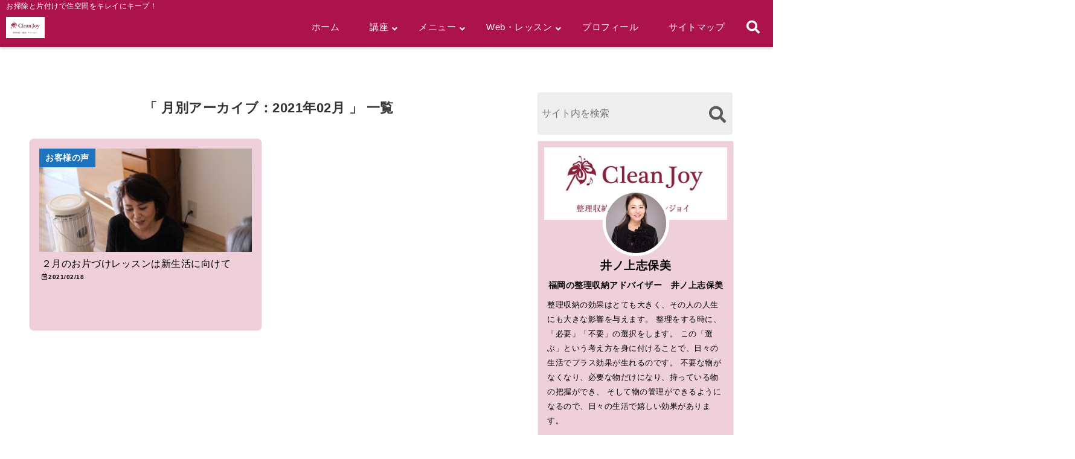

--- FILE ---
content_type: text/html; charset=UTF-8
request_url: https://osoji-okataduke-lesson.com/2021/02/
body_size: 24379
content:
<!DOCTYPE html>
<!--[if lt IE 7]> <html class="ie6" dir="ltr" lang="ja" prefix="og: https://ogp.me/ns#"> <![endif]-->
<!--[if IE 7]> <html class="i7" dir="ltr" lang="ja" prefix="og: https://ogp.me/ns#"> <![endif]-->
<!--[if IE 8]> <html class="ie" dir="ltr" lang="ja" prefix="og: https://ogp.me/ns#"> <![endif]-->
<!--[if gt IE 8]><!--> <html dir="ltr" lang="ja" prefix="og: https://ogp.me/ns#"> <!--<![endif]-->
<head>
<meta charset="UTF-8" />
<meta name="viewport" content="width=device-width,initial-scale=1.0">
<meta name="format-detection" content="telephone=no" />
<meta name="robots" content="noindex,follow">

<meta name="description" content="" />
<link rel="canonical" href="https://osoji-okataduke-lesson.com/2021/02/"><!-- OGP -->
<meta property="og:type" content="website">
<meta property="og:title" content="２月のお片づけレッスンは新生活に向けて" />
<meta property="og:description" content="" />
<meta property="og:url" content="https://osoji-okataduke-lesson.com/february-clean-up-lesson/" />
<meta name="twitter:card" content="summary_large_image" />
<meta property="og:site_name" content="お掃除&amp;お片づけレッスン" />
<meta property="og:locale" content="ja_JP" />
<meta property="fb:admins" content="280000225843319" />
<meta property="fb:app_id" content="1760580897575502" />
<meta name="robots" content="max-image-preview:large" />
<!-- /OGP -->
<!-- Fontawesome Free Icon全て読込むとき -->
<!-- Fontawesomeの必要最低限にするとき -->
	<link rel="stylesheet" href="https://osoji-okataduke-lesson.com/wp-content/themes/deer/css/fontawesome.min.css" media="print" onload="this.media='all'">
<!-- /Fontawesome設定終わり -->
<link rel="preload prefetch" as="font" href="https://osoji-okataduke-lesson.com/wp-content/themes/deer/fonts/fa-brands-400.woff2" crossorigin>
<link rel="preload prefetch" as="font" href="https://osoji-okataduke-lesson.com/wp-content/themes/deer/fonts/fa-regular-400.woff2" crossorigin>
<link rel="preload prefetch" as="font" href="https://osoji-okataduke-lesson.com/wp-content/themes/deer/fonts/fa-solid-900.woff2" crossorigin>
<!-- Googleフォントを適用するとき -->
<!-- Googleフォントを適用しないとき -->
	<style>
		body{letter-spacing:.5px;font-family:'Helvetica Neue',Helvetica,'Hiragino Sans','ヒラギノ角ゴ ProN W3','Hiragino Kaku Gothic ProN',"メイリオ",'Meiryo',sans-serif;min-width:320px;word-wrap:break-word;#f2f2f2;overflow:hidden;}
		.gf{font-family:'Helvetica Neue',Helvetica,'Hiragino Sans','ヒラギノ角ゴ ProN W3','Hiragino Kaku Gothic ProN',"メイリオ",'Meiryo',sans-serif;font-weight:700}
	</style>
<!-- /Googleフォント設定終わり -->
<style>
*{margin:0;padding:0}
.pcnone{display:block;content-visibility: visible}
.smanone{display:none;content-visibility: hidden}
.mobile{display:block;content-visibility: visible}
.pc{display:none;content-visibility: hidden}
main,article,aside,header,canvas,details,figcaption,figure,footer,nav,section,summary{display:block}
#wpadminbar{position:fixed!important;transition:.5s ease}
.disappear{display:none;content-visibility: hidden;transition:.5s ease}
#totalcover{position:relative}
.header-change{display:flex;justify-content:space-between;position:fixed;top:-150px;transition:.5s;width:100%;z-index:1}
.header-change.show{top:0;left:0}
header .sitename img,.change-sitename img{max-height:35px;width:auto;margin:5px}
.sitename img a,.change-sitename img a{max-width:210px;margin:0 auto}
.header-search-btn.none #search-button{position:relative;top:0;right:0}
#header-gazou-pc{display:none}
a{position:relative;display:inline;text-decoration:underline;transition:.3s}
img,video,object{max-width:100%;height:auto;border:none;vertical-align:bottom;-webkit-transition:.8s;-moz-transition:.8s;-o-transition:.8s;-ms-transition:.8s;transition:.8s}
.clearfix:after{content:".";display:block;clear:both;height:0;visibility:hidden}
.clearfix{display:block}
.clear{clear:both}
p{font-size:16px;font-weight:300;line-height:1.9em;margin-bottom:20px;}
header .sitename,.change-sitename{font-size:22px;font-weight:800;line-height:22px;padding:0;height:auto;margin-bottom:0}
header .sitename a,.change-sitename a{font-size:22px;width:90%;text-decoration:none;font-weight:700;line-height:40px}
header h1{font-size:12px;font-weight:400}
header a{text-decoration:none}
header .descr{max-width:1400px;height:12px;text-align:left;font-size:10px;padding:0 10px 3px;font-weight:500;margin:0 auto;line-height:12px}
ul.breadcrumb {display: flex;align-items: center;}
ul.breadcrumb li{list-style:none;font-size:12px}
ul.breadcrumb li a{display:block;float:left;padding:0;margin:5px 0}
ul.breadcrumb li:first-child a:before{content:"\f015";font-family:"Font Awesome\ 5 Free";font-weight:700;margin-right:5px}
ul.breadcrumb li a:after{content:"\f0da";font-family:"Font Awesome\ 5 Free";font-weight:700;margin:0 10px 0 5px;margin-right:5px;color:#8e8e8e}
.header-action-btn a{display:block;min-width:100px;padding:10px;font-size:.8rem;border-radius:3px;text-decoration:none}
.header-action-btn{position:relative;z-index:2;text-align:center;margin:0 10px}
#change-logo{text-align:left}
ul.breadcrumb li:last-child{display:none}
h2{font-weight:700;font-size:20px;padding:1em 1.5em;margin:10px 0;border-radius:3px;line-height:1.6em}
.itiran-dl.clearfix {content-visibility: auto;contain-intrinsic-size: auto;}
#topnews h3{border-width:0}
#topnews .itiran-dl.clearfix,#newposts .itiran-dl.clearfix{position:relative;padding:8px 5px;margin:0 0 15px;transition:.3s ease;border-radius:3px;border:.0625rem solid #eee}
#topnews .itiran-dl.clearfix a.ripple.click-all,#newposts .itiran-dl.clearfix a.ripple.click-all{content-visibility: auto;contain: strict;position:absolute;top:0;left:0;width:100%;height:100%;z-index:1;transition:.2s ease}
#newposts .itiran-dl.clearfix:last-child{display:none}
#topnews .itiran-dt,#newposts .itiran-dt{width:128px;height:72px;overflow:hidden;float:left;position:relative;display:flex;justify-content:center;align-items:center}
#topnews .itiran-dt a,#newposts .itiran-dt a{width:100%}
#topnews .itiran-dt img,#newposts .itiran-dt img{width:100%}
.category_info p{position:absolute;top:0;z-index:1;padding:3px;font-size:10px;line-height:14px}
#topnews .itiran-dd,#newposts .itiran-dd{width:calc(100% - 133px);padding:0 0 2px 5px;float:left}
#topnews .clearfix .itiran-dd h3,#newposts .clearfix .itiran-dd h3{font-size:14px;font-weight:700;padding:0;margin-bottom:2px}
#topnews .clearfix .itiran-dd h3 a,#newposts .clearfix .itiran-dd h3 a{font-weight:500;text-decoration:none;line-height:1.3em;font-size:.9em}
#topnews .clearfix .itiran-dd .blog_info p,#newposts .clearfix .itiran-dd .blog_info p{float:left;font-size:10px;font-weight:700;line-height:13px;margin:0;padding:0 2px;width:100%;position:relative;left:0}
#topnews .clearfix .itiran-dd .blog_info p:before,#newposts .clearfix .itiran-dd .blog_info p:before{position:relative;font-family:'Font Awesome 5 Free';font-weight:400;content:"\f073";left:-2px}
h4.widgettitle{text-align:center;padding:10px 0;margin:20px 5px;border-radius:3px}
.article-date-design.date-deer-design {display:block;margin:0}
.article-date-design.date-deer-design .article-date{width:80px;height:80px;position:absolute;display:flex;justify-content:center;flex-wrap:wrap;align-items:center;align-content:center}
.article-date-design.date-deer-design .published-year{text-align:center;font-size:12px}
.article-date-design.date-deer-design .published-day{font-size:20px;font-weight:700;padding:0 0 2px}
.article-date-design.date-deer-design .published-date span{font-size:10px}
.article-date-design.date-deer-design .modified-date{text-align:center;font-size:12px;padding:0;position:absolute;z-index:1;width:80px;height:80px;display:flex;justify-content:center;align-items:center}
.modified-md{font-size:20px;margin:0 0 5px}
.article-date-design.date-deer-design .modified-date span{font-size:10px}
#side aside ul li{list-style:none}
#side aside ul{margin:0;padding:5px}
#side aside h4{font-size:18px;font-weight:400;padding:10px 5px;margin:15px 0 5px;line-height:33px;border-radius:.15em;clear:both}
#side aside ul li a{position:relative;display:inline;width:100%;line-height:2em;margin:0}
#side aside #mybox ul{color:#1a1a1a;margin-bottom:20px;padding:0 5px 10px;border-radius:3px;list-style:none}
#side p{font-size:.8em;line-height:24px}
#main-navigation ul{position:relative;left:50%;float:left}
#main-navigation ul li{list-style:none;padding:0;font-size:13px;display:block;position:relative;left:-50%;float:left}
#main-navigation ul li a{display:flex;flex-direction:column;padding:5px 25px;border-radius:1px;position:relative;margin:0;font-weight:500;font-size:15px}
#main-navigation li a{text-align:center;text-decoration:none;padding:5px 10px;display:block;-webkit-transition:all .3s ease;-moz-transition:all .3s ease;-o-transition:all .3s ease;transition:all .3s ease}
#main-navigation li ul{display:none;border-top:1px #ccc;border-bottom:1px #ccc;border-radius:2px;padding:0;position:absolute;top:100%;left:0;margin:0 0 0 -1px;z-index:999}
#main-navigation ul li.main-parent-menu a:after{position:absolute;right:10px;content:"\f107";font-family:'Font Awesome 5 Free';font-size:14px;font-weight:700;line-height:24px;transition:.3s ease}
#main-navigation li a span{font-size:12px;font-weight:400;display:block}
#main-navigation ul li ul li{left:0}
#side aside #search{padding-bottom:0;position:relative;clear:both;margin:10px 0}
#search{margin:75px 10px}
button.searchsubmit{width:45px;height:45px;padding:0;font-family:"Font Awesome 5 Free";font-size:28px;border:none;background:transparent;position:absolute;z-index:1;top:12px;right:5px;color:#5a5a5a}
#side aside button.searchsubmit{top:14px}
#side aside .side-profile a{font-weight:700}
.side-profile .side-profcoverimg img{width:100%}
.side-profcoverimg{height:120px;overflow:hidden;position:relative;display:flex;align-items:center}
.no-cover-side-profimg{display:flex;margin:-10px -10px 0;padding:10px;justify-content:center;align-items:center}
.no-cover-side-profimg img{border-radius:50%;width:100px;margin:0;border:5px solid #fff}
#header-upper-area,#change-header-upper-area{max-width:100%;padding:0 0 5px;margin:0 auto;box-shadow:0 .125rem .25rem #ccc;position:relative;width:100%}
#header-upper-area{z-index:2}
#header-upper-area.goup{position:relative;top:-300px;transition:.3s ease}
.transmission #header-upper-area{position:absolute;background:rgba(0,0,0,0);box-shadow:0 0 0}
.transmission .header-info{display:none;}
#header-sp-wrap .pcnone .transmission .header-info{bottom:0;top:unset}
.transmission.isnot-front-page.smanone .header-info {display: block;}
.pcnone .transmission .header-info {display: none;}
.transparent-up-info {display: none;text-align: center;}
.transparent-up-info.transmission {display: block;}
.transparent-up-info a {display: block;padding: 5px;text-decoration: none}
.left-menu-box{position:relative;float:left;width:45px;height:45px;margin:0 5px}
#logo-area,#change-logo-area{width:100%;max-width:1400px;padding:0;margin:5px auto;text-align:left;position:relative;display:flex;align-items:center;justify-content:space-between}
#logo,#change-logo{width:calc(100% - 110px);margin:0 auto;float:left}
#logo{text-align:center}
#change-logo{text-align:left}
#logo.logoleft,#change-logo.logoleft{float:left}
p.sitename,p .change-sitename{padding:3px 0;margin:0;height:100%;min-height:40px}
.header-search-btn{width:45px;height:45px;margin:0 5px;float:right}
#header-gazou-area{max-width:2500px;padding:0;margin:0 auto;position:relative;overflow:hidden}
#navi-area{text-align:center;max-width:1200px;padding:0;margin:0 0 0 auto;position:relative;z-index:2}
#top-upper{max-width:1200px;padding:0 auto;margin:0 auto 15px}
#top-under{max-width:820px;margin:0 auto;float:none;clear:both}
header{text-align:center;padding-top:3px}
#gazou{height:auto;max-width:100%!important}
html{overflow:auto}
body{overflow:hidden}
#spnaviwrap{position:relative}
.spnavi{overflow:hidden;width:100%}
nav#sp-navi::-webkit-scrollbar{display:none}
nav#sp-navi{overflow-x:auto;-webkit-overflow-scrolling:touch;width:100%}
nav#sp-navi ul{display:flex;max-width:100%;margin:0;padding:0;justify-content:flex-start;align-items:center}
#spnaviwrap .spnavi ul li{list-style:none;text-align:center}
#spnaviwrap .spnavi ul li a{margin:2px auto;padding:5px;font-size:10px;min-width:100px;display:inline-block}
nav#sp-navi ul li a i,nav#sp-navi ul li a svg{display:block;font-size:24px;margin:2px auto}
#sp-navi ul li a img{display:block;margin:0 auto;width:28px}
#side input.s{position:relative;width:95.5%;height:50px;padding:10px 2%;border:none;background:#eee;border-radius:3px}
#side aside a{font-weight:400;color:#333;text-decoration:none}
#header-sp-wrap{overflow:hidden;height:100%;position:relative}
#header-sp{position:relative;margin:-5px -0}
#header-sp-innner-center{position:absolute;top:50%;left:50%;-webkit-transform:translate(-50%,-50%);-moz-transform:translate(-50%,-50%);-ms-transform:translate(-50%,-50%);-o-transform:translate(-50%,-50%);transform:translate(-50%,-50%);width:90%;height:auto;z-index:1}
.header-info{font-size:.85em;text-align:center;padding:0;position:absolute;bottom:-35px;left:50%;transform:translateX(-50%);width:80%;max-width:1200px}
#header-sp-wrap .header-info{font-size:.85em;text-align:center;padding:0;position:absolute;top:0;left:50%;transform:translateX(-50%);width:90%;z-index:1}
.header-info a{display:block;padding:7px 10px;border-radius:30px;margin:10px auto;text-decoration:none;box-shadow:0 1px 13px #ccc}
.header-info.not-front.pcnone{bottom:0;width:90%}
.page-template-sp-landingpage #wrapper{margin:0 auto}
body.page-template-sp-landingpage #contentInner{margin:0 auto;padding:0 5px}
body.page-template-sp-landingpage main{padding:0 20px}
#wrapper{max-width:600px;padding:0;margin:0 auto}
#content{min-height:100vh;margin:0 5px;width:auto}
#contentInner{padding:10px 5px;border-radius:3px}
main{margin:0 0 10px;padding:0 5px 40px}
.pagination{clear:both;position:relative;font-size:18px;line-height:18px;margin:20px;display:flex;padding:0;justify-content:center;align-items:center}
.pagination span,.pagination a{display:block;float:left;border-radius:3px;margin:0;padding:5px;text-decoration:none;width:30px;height:30px;line-height:30px;text-align:center}
.pagination .current{padding:5px;color:#fff;}
.modified-date,.modified-date.date-normal{display:none}
.article-date,.article-date.date-normal{display:none}
.article-date-design,.article-date-design.date-normal{margin:0 0 0 10px}
.article-date-design,.article-date-design.date-normal,.page-article-date-design{font-size:12px;display:flex;flex-wrap:wrap;align-items:center;flex-direction:row;justify-content:flex-start}
.modified-date-normal,.modified-date-normal.date-normal,.article-date-normal,.article-date-normal.date-normal,.page-article-date-design .modified-date-normal,.page-article-date-design .article-date-normal{margin:5px 10px 10px 0}
.page-article-date-design{margin:0}
.writer-name{margin:0 0 5px}
.writer-name i{margin:0 0 0 10px}
.modified-date-normal.date-deer-design{display:none}
.published-date-normal.date-deer-design{display:none}
.writer-normal.date-deer-design{display:none}
.page-both-date-design{font-size:12px;display:flex;flex-wrap:wrap;align-items:center;flex-direction:row;justify-content:flex-start;margin:0 0 -15px}
.page-both-date-design .modified-date-normal,.page-both-date-design .article-date-normal{margin:0 10px 0 0}
.lpwide2{margin:0 -100px;padding:20px 100px;clear:both}
.lpwide2-inner{max-width:420px;width:100%;padding:0}
.textwidget{margin:0;padding:5px}
.ripple{position:relative;overflow:hidden}
h2.toppage{background:none;text-align:left;margin:0;display:block;padding:20px 10px;letter-spacing:1px;font-size:1.5rem;font-weight:400}
#start-menu,#change-start-menu{display:none}
.left-menu{width:40px;height:40px;line-height:40px;border-radius:3px;text-align:center;font-size:23px;position:absolute;z-index:1;padding:3px;top:-5px;left:-1px;animation:fadeIn .5s ease 0 1 normal}
.menu-title{position:absolute;font-size:10px;top:25px;left:7px;animation:fadeIn .3s ease 0 1 normal}
.left-menu-close{display:none}
#start-search{display:none}
#search-button{padding:0;top:0;right:5px;width:45px;height:45px;line-height:45px;border-radius:50%;text-align:center;font-size:20px;color:#fff;-webkit-transition:all .3s ease;-moz-transition:all .3s ease;-o-transition:all .3s ease;overflow:hidden;z-index:997}
#search-button-close{display:none}
#search-wrap{display:none}
.simple-sns-share-btn{display:none}
.simple-sns-share-btn.clean-type{display:none}
.only-one-share-btn.simple-type{display:none}
.simple-sns-share-btn.simple-type .sns{display:flex;justify-content:space-evenly}
.simple-sns-share-btn.simple-type .sns a{width:30px;height:30px;font-size:24px;line-height:30px}
.simple-sns-share-btn.simple-type{display:block;border-bottom:solid .0625rem #e0e0e0;margin:0 10px 20px}
#start-article-share{display:none}
#article-share-btn{padding:0;bottom:-10px;right:10px;width:45px;height:45px;line-height:45px;border-radius:50%;text-align:center;font-size:20px;-webkit-transition:all .3s ease;-moz-transition:all .3s ease;-o-transition:all .3s ease;overflow:hidden;z-index:0;position:absolute;background:#fff;box-shadow:0 1px 5px #ccc;transition:..2s ease-in-out}
#article-share-btn:hover{box-shadow:0 5px 15px #888;transition:.2s ease-in-out}
#article-share-btn-close{display:none}
#article-share-wrap{display:none}
#start-article-share:checked ~ #article-share-wrap{display:block}
#article-share-wrap{margin:0;position:fixed;z-index:10000;top:50%;left:50%;transform:translate(-50%,-50%);width:90%;max-width:500px;height:auto;background:#fff;border-radius:3px}
#start-article-share:checked ~ label #article-share-close{position:fixed;display:block;right:0;top:0;width:100vw;height:100vh;background:rgb(0 0 0 / 60%);color:#fff;font-weight:700;z-index:10000;line-height:55px;font-size:50px;text-align:center;animation:fadeIn .3s ease 0 1 normal}
#article-share-wrap .sns{margin:10px;display:flex;justify-content:space-evenly}
#article-share-wrap .share-btns .sns a{position:relative;display:block;font-size:30px;width:50px;height:50px;line-height:50px;text-align:center;margin:0}
li.cat-item{list-style:none}
#top-under{max-width:800px}
#start-menu:checked ~ label .menu-title,#change-start-menu:checked ~ label .menu-title{display:none}
.left-menu-wrap ul li a:hover{background:#efefef}
.left-menu-wrap ul li a{color:#2d2d2d;font-size:.9em;font-weight:400;width:90%;padding:10px 0;margin:5px 0;display:inline-block;text-decoration: none}
.left-menu-wrap ul{list-style:none}
.left-menu-wrap{position:fixed;z-index:999;top:0;left:-400px;overflow:hidden;overflow-y:auto;width:285px;height:100vh;color:#1a1a1a;text-align:left;background:#fff;margin:0 auto;padding:0;box-shadow:0 1px 14px #000}
.left-menu-yohaku{padding:50px}
.left-menu-header{display:block;position:relative;top:0;height:auto;width:100%;left:0}
.left-menu-header p.sitename{display:block;position:relative;top:0;padding:10px;margin:0}
.left-menu-header p.sitename a{width:90%;position:relative;top:80px;padding:5px;font-size:20px}
.left-menu-header p.sitename img{position:relative;max-width:100%;width:auto;height:35px;margin:0;padding:0}
.left-menu-style{padding:10px}
.left-menu-wrap h4{color:#fff;padding:5px 10px;margin:10px 0;border-radius:3px}
#wp-a11y-speak-polite{display:none}
.footer-fix-menu{position:fixed;left:0;bottom:0;height:65px;z-index:9999;border-top:1px solid #ccc}
.footer-fix-menu a{margin:5px 0 0;text-decoration:none}
.footer-table-ul.pcnone{display:table;padding:0;table-layout:fixed;text-align:center;width:100%}
.footer-table-ul.pcnone li{display:table-cell;vertical-align:top;height:65px;padding:7px}
.footer-icon{font-size:1.5em}
.footer-memu-text{font-size:10px;margin:2px 0 0}
.social-share-button{max-width:320px;margin:0 auto;padding:10px;text-align:center}
.social-share-button ul{padding:0;margin:10px 0}
#side aside #mybox .social-share-button ul{padding:0;margin:0}
#side aside .social-share-button ul li a{display:block;padding:0;margin:0 auto;width:40px;height:40px;line-height:40px;font-size:1.4em;border-radius:50%;color:#333}
#side aside .social-share-button ul li{line-height:1.5em;padding:5px}
.social-share-button ul{display:table;table-layout:fixed;text-align:center;width:100%}
.social-share-button ul li{display:table-cell;vertical-align:center}
.social-share-button ul li a:before{display:none}
.side-name{font-size:1.2em;font-weight:700;text-align:center;margin:3px 0}
.side-job{text-align:center;font-size:.85em;font-weight:700;margin:10px auto;line-height:20px}
.side-profimg{text-align:center;margin:-50px 0 0;position:relative;width:100px;left:calc(50% - 5px);transform:translateX(-50%)}
.side-profimg img{border-radius:50%;margin:0;border:solid 5px #fff}
.side-profile p{margin:10px 0;padding:0 5px}
.side-profile .social-share-button{padding:0}
.side-profile{margin:20px0;border-radius:3px;padding:10px;border:.0625rem solid #eee;overflow:hidden}
.social-prof-link a{padding:10px}
video#wp-custom-header-video {margin: 0 0 -5px;}
.yokonarabi-wrap{display:flex;overflow:auto;justify-content:space-between;align-items: flex-start;text-align:center;max-width:1200px;margin: 0 auto}
.yokonarabi-inner{margin:10px;min-width:80px;;max-width:80px;text-align:center;font-size:.85rem}
.yokonarabi-inner a {text-decoration: none;margin: 10px;display:inherit}
.yokonarabi-wrap::-webkit-scrollbar{height:2px}
.yokonarabi-wrap::-webkit-scrollbar-track{background:#ddd}
.yokonarabi-wrap::-webkit-scrollbar-thumb{background:#6f6f6f}
li.wp-block-latest-comments__comment footer {margin: 0;}
#newposts {margin: 0 10px}
#newposts h2.widgettitle {margin: 10px 0;}
@media only screen and (min-width: 440px) {
header .sitename img,.change-sitename img{max-width:300px}
.yokonarabi-inner{font-size:1rem}
ul.breadcrumb li a{margin:0}
header .sitename a{width:100%;font-size:26px;line-height:32px}
#topnews .itiran-dl.clearfix,#newposts .itiran-dl.clearfix{overflow:hidden;padding:2%;margin-bottom:0;width:43.4%;float:left;margin:5px 1% 35px;height:285px;border:solid .0625rem #eee;border-radius:.5rem}
#topnews .itiran-dt,#newposts .itiran-dt{width:100%;height:65%;align-items:flex-start}
#topnews .itiran-dd,#newposts .itiran-dd{width:98%;padding:1%}
#topnews .clearfix .itiran-dd h3,#newposts .clearfix .itiran-dd h3{font-size:18px;line-height:18px;font-weight:400;padding:0;margin:5px 0}
#newposts .clearfix .itiran-dd h3{overflow:hidden;height:45px}
.category_info p{position:absolute;top:0;z-index:1;padding:3px;font-size:14px;line-height:20px}
}
@media only screen and (min-width: 780px) {
.smanone{display:block;content-visibility: visible}
.pcnone{display:none;content-visibility: hidden}
.pc{display:block;content-visibility: visible}
.mobile{display:none;content-visibility: hidden}
h1.descr.logo-center {text-align: center;}
#logo-area.logo-center {display: block;}
#logo.logo-center{margin:0 auto;text-align:center;max-width:500px;width:100%}
#logo.logo-center .sitename img{max-width:500px;max-height:60px}
.center-position, .center-position.logo-center{display:flex;align-items:center}
#navi-area.logo-center{margin:10px auto}
.yokonarabi-inner{min-width:120px;max-width:120px}
#logo,#change-logo{text-align:left;margin:5px;max-width:300px;float:left}
.left-menu-box{display:none}
.page-article-date-design .modified-date-normal,.page-article-date-design .article-date-normal{margin:0 10px 10px 0}
#newposts .itiran-dl.clearfix{width:27%;margin:10px 1%;padding:2%;transition:.2s ease}
#newposts .itiran-dl.clearfix:hover{transition:.2s ease;box-shadow:0 5px 10px #ccc}
.footer-table-ul.pcnone{display:none}
#header-gazou-pc{display:block}
header .sitename a,.change-sitename a{width:100%;font-size:22px;line-height:40px}
#logo,#change-logo{float:none}
header .sitename{font-size:26px;line-height:40px;height:auto}
.header-gazou-inner{position:absolute;top:50%;left:50%;-webkit-transform:translate(-50%,-50%);-moz-transform:translate(-50%,-50%);-ms-transform:translate(-50%,-50%);-o-transform:translate(-50%,-50%);transform:translate(-50%,-50%);z-index:0;width:80%;height:auto}
#topnews .itiran-dt,#newposts .itiran-dt{height:60%;position:relative:}
body.page-template.page-template-page-one-column.page .post,body.page-template-page-one-column-sns.page .post {max-width: 1200px}
}
</style>

<link rel="alternate" type="application/rss+xml" title="お掃除&amp;お片づけレッスン RSS Feed" href="https://osoji-okataduke-lesson.com/feed/" />
<link rel="pingback" href="https://osoji-okataduke-lesson.com/xmlrpc.php" />
<link rel="pingback" href="https://osoji-okataduke-lesson.com/xmlrpc.php" />
<link rel="preconnect" href="cdnjs.cloudflare.com">
<link rel="preconnect" href="ajax.googleapis.com">
<link rel="preconnect" href="unpkg.com">
<link rel="preconnect dns-prefetch" href="www.googletagmanager.com">
<link rel="preconnect dns-prefetch" href="www.google-analytics.com">
<link rel="preconnect dns-prefetch" href="www.gstatic.com">
<link rel="preconnect dns-prefetch" href="script.hotjar.com">
<link rel="preconnect dns-prefetch" href="connect.facebook.net">
<link rel="preconnect dns-prefetch" href="hcaptcha.com">


		<!-- All in One SEO 4.9.3 - aioseo.com -->
		<title>2月, 2021 | お掃除&amp;お片づけレッスン</title>
	<meta name="robots" content="noindex, max-snippet:-1, max-image-preview:large, max-video-preview:-1" />
	<link rel="canonical" href="https://osoji-okataduke-lesson.com/2021/02/" />
	<meta name="generator" content="All in One SEO (AIOSEO) 4.9.3" />
		<script type="application/ld+json" class="aioseo-schema">
			{"@context":"https:\/\/schema.org","@graph":[{"@type":"BreadcrumbList","@id":"https:\/\/osoji-okataduke-lesson.com\/2021\/02\/#breadcrumblist","itemListElement":[{"@type":"ListItem","@id":"https:\/\/osoji-okataduke-lesson.com#listItem","position":1,"name":"Home","item":"https:\/\/osoji-okataduke-lesson.com","nextItem":{"@type":"ListItem","@id":"https:\/\/osoji-okataduke-lesson.com\/2021\/#listItem","name":2021}},{"@type":"ListItem","@id":"https:\/\/osoji-okataduke-lesson.com\/2021\/#listItem","position":2,"name":2021,"item":"https:\/\/osoji-okataduke-lesson.com\/2021\/","nextItem":{"@type":"ListItem","@id":"https:\/\/osoji-okataduke-lesson.com\/2021\/02\/#listItem","name":"02"},"previousItem":{"@type":"ListItem","@id":"https:\/\/osoji-okataduke-lesson.com#listItem","name":"Home"}},{"@type":"ListItem","@id":"https:\/\/osoji-okataduke-lesson.com\/2021\/02\/#listItem","position":3,"name":"02","previousItem":{"@type":"ListItem","@id":"https:\/\/osoji-okataduke-lesson.com\/2021\/#listItem","name":2021}}]},{"@type":"CollectionPage","@id":"https:\/\/osoji-okataduke-lesson.com\/2021\/02\/#collectionpage","url":"https:\/\/osoji-okataduke-lesson.com\/2021\/02\/","name":"2\u6708, 2021 | \u304a\u6383\u9664&\u304a\u7247\u3065\u3051\u30ec\u30c3\u30b9\u30f3","inLanguage":"ja","isPartOf":{"@id":"https:\/\/osoji-okataduke-lesson.com\/#website"},"breadcrumb":{"@id":"https:\/\/osoji-okataduke-lesson.com\/2021\/02\/#breadcrumblist"}},{"@type":"Person","@id":"https:\/\/osoji-okataduke-lesson.com\/#person","name":"\u4e95\u30ce\u4e0a\u5fd7\u4fdd\u7f8e","image":{"@type":"ImageObject","@id":"https:\/\/osoji-okataduke-lesson.com\/2021\/02\/#personImage","url":"https:\/\/secure.gravatar.com\/avatar\/80cd32e4c0ff65f32c212e3763e59351?s=96&d=mm&r=g","width":96,"height":96,"caption":"\u4e95\u30ce\u4e0a\u5fd7\u4fdd\u7f8e"},"sameAs":["\u4e95\u30ce\u4e0a\u5fd7\u4fdd\u7f8e"]},{"@type":"WebSite","@id":"https:\/\/osoji-okataduke-lesson.com\/#website","url":"https:\/\/osoji-okataduke-lesson.com\/","name":"\u304a\u6383\u9664&\u304a\u7247\u3065\u3051\u30ec\u30c3\u30b9\u30f3","description":"\u304a\u6383\u9664\u3068\u7247\u4ed8\u3051\u3067\u4f4f\u7a7a\u9593\u3092\u30ad\u30ec\u30a4\u306b\u30ad\u30fc\u30d7\uff01","inLanguage":"ja","publisher":{"@id":"https:\/\/osoji-okataduke-lesson.com\/#person"}}]}
		</script>
		<!-- All in One SEO -->

<link rel='dns-prefetch' href='//webfonts.xserver.jp' />
<link rel='dns-prefetch' href='//secure.gravatar.com' />
<link rel='dns-prefetch' href='//stats.wp.com' />
<link rel='dns-prefetch' href='//v0.wordpress.com' />
<link rel='dns-prefetch' href='//widgets.wp.com' />
<link rel='dns-prefetch' href='//s0.wp.com' />
<link rel='dns-prefetch' href='//0.gravatar.com' />
<link rel='dns-prefetch' href='//1.gravatar.com' />
<link rel='dns-prefetch' href='//2.gravatar.com' />
<link rel='dns-prefetch' href='//i0.wp.com' />
<script id="wpp-js" src="https://osoji-okataduke-lesson.com/wp-content/plugins/wordpress-popular-posts/assets/js/wpp.min.js?ver=7.3.6" data-sampling="0" data-sampling-rate="100" data-api-url="https://osoji-okataduke-lesson.com/wp-json/wordpress-popular-posts" data-post-id="0" data-token="b7fe5d9c27" data-lang="0" data-debug="0" type="text/javascript"></script>
<script type="text/javascript">
window._wpemojiSettings = {"baseUrl":"https:\/\/s.w.org\/images\/core\/emoji\/14.0.0\/72x72\/","ext":".png","svgUrl":"https:\/\/s.w.org\/images\/core\/emoji\/14.0.0\/svg\/","svgExt":".svg","source":{"concatemoji":"https:\/\/osoji-okataduke-lesson.com\/wp-includes\/js\/wp-emoji-release.min.js?ver=6.3.7"}};
/*! This file is auto-generated */
!function(i,n){var o,s,e;function c(e){try{var t={supportTests:e,timestamp:(new Date).valueOf()};sessionStorage.setItem(o,JSON.stringify(t))}catch(e){}}function p(e,t,n){e.clearRect(0,0,e.canvas.width,e.canvas.height),e.fillText(t,0,0);var t=new Uint32Array(e.getImageData(0,0,e.canvas.width,e.canvas.height).data),r=(e.clearRect(0,0,e.canvas.width,e.canvas.height),e.fillText(n,0,0),new Uint32Array(e.getImageData(0,0,e.canvas.width,e.canvas.height).data));return t.every(function(e,t){return e===r[t]})}function u(e,t,n){switch(t){case"flag":return n(e,"\ud83c\udff3\ufe0f\u200d\u26a7\ufe0f","\ud83c\udff3\ufe0f\u200b\u26a7\ufe0f")?!1:!n(e,"\ud83c\uddfa\ud83c\uddf3","\ud83c\uddfa\u200b\ud83c\uddf3")&&!n(e,"\ud83c\udff4\udb40\udc67\udb40\udc62\udb40\udc65\udb40\udc6e\udb40\udc67\udb40\udc7f","\ud83c\udff4\u200b\udb40\udc67\u200b\udb40\udc62\u200b\udb40\udc65\u200b\udb40\udc6e\u200b\udb40\udc67\u200b\udb40\udc7f");case"emoji":return!n(e,"\ud83e\udef1\ud83c\udffb\u200d\ud83e\udef2\ud83c\udfff","\ud83e\udef1\ud83c\udffb\u200b\ud83e\udef2\ud83c\udfff")}return!1}function f(e,t,n){var r="undefined"!=typeof WorkerGlobalScope&&self instanceof WorkerGlobalScope?new OffscreenCanvas(300,150):i.createElement("canvas"),a=r.getContext("2d",{willReadFrequently:!0}),o=(a.textBaseline="top",a.font="600 32px Arial",{});return e.forEach(function(e){o[e]=t(a,e,n)}),o}function t(e){var t=i.createElement("script");t.src=e,t.defer=!0,i.head.appendChild(t)}"undefined"!=typeof Promise&&(o="wpEmojiSettingsSupports",s=["flag","emoji"],n.supports={everything:!0,everythingExceptFlag:!0},e=new Promise(function(e){i.addEventListener("DOMContentLoaded",e,{once:!0})}),new Promise(function(t){var n=function(){try{var e=JSON.parse(sessionStorage.getItem(o));if("object"==typeof e&&"number"==typeof e.timestamp&&(new Date).valueOf()<e.timestamp+604800&&"object"==typeof e.supportTests)return e.supportTests}catch(e){}return null}();if(!n){if("undefined"!=typeof Worker&&"undefined"!=typeof OffscreenCanvas&&"undefined"!=typeof URL&&URL.createObjectURL&&"undefined"!=typeof Blob)try{var e="postMessage("+f.toString()+"("+[JSON.stringify(s),u.toString(),p.toString()].join(",")+"));",r=new Blob([e],{type:"text/javascript"}),a=new Worker(URL.createObjectURL(r),{name:"wpTestEmojiSupports"});return void(a.onmessage=function(e){c(n=e.data),a.terminate(),t(n)})}catch(e){}c(n=f(s,u,p))}t(n)}).then(function(e){for(var t in e)n.supports[t]=e[t],n.supports.everything=n.supports.everything&&n.supports[t],"flag"!==t&&(n.supports.everythingExceptFlag=n.supports.everythingExceptFlag&&n.supports[t]);n.supports.everythingExceptFlag=n.supports.everythingExceptFlag&&!n.supports.flag,n.DOMReady=!1,n.readyCallback=function(){n.DOMReady=!0}}).then(function(){return e}).then(function(){var e;n.supports.everything||(n.readyCallback(),(e=n.source||{}).concatemoji?t(e.concatemoji):e.wpemoji&&e.twemoji&&(t(e.twemoji),t(e.wpemoji)))}))}((window,document),window._wpemojiSettings);
</script>
<style type="text/css">
img.wp-smiley,
img.emoji {
	display: inline !important;
	border: none !important;
	box-shadow: none !important;
	height: 1em !important;
	width: 1em !important;
	margin: 0 0.07em !important;
	vertical-align: -0.1em !important;
	background: none !important;
	padding: 0 !important;
}
</style>
	<link rel='stylesheet' id='wp-block-library-css' href='https://osoji-okataduke-lesson.com/wp-includes/css/dist/block-library/style.min.css?ver=6.3.7' type='text/css' media='all' />
<style id='wp-block-library-inline-css' type='text/css'>
.has-text-align-justify{text-align:justify;}
</style>
<link rel='stylesheet' id='aioseo/css/src/vue/standalone/blocks/table-of-contents/global.scss-css' href='https://osoji-okataduke-lesson.com/wp-content/plugins/all-in-one-seo-pack/dist/Lite/assets/css/table-of-contents/global.e90f6d47.css?ver=4.9.3' type='text/css' media='all' />
<link rel='stylesheet' id='mediaelement-css' href='https://osoji-okataduke-lesson.com/wp-includes/js/mediaelement/mediaelementplayer-legacy.min.css?ver=4.2.17' type='text/css' media='all' />
<link rel='stylesheet' id='wp-mediaelement-css' href='https://osoji-okataduke-lesson.com/wp-includes/js/mediaelement/wp-mediaelement.min.css?ver=6.3.7' type='text/css' media='all' />
<style id='jetpack-sharing-buttons-style-inline-css' type='text/css'>
.jetpack-sharing-buttons__services-list{display:flex;flex-direction:row;flex-wrap:wrap;gap:0;list-style-type:none;margin:5px;padding:0}.jetpack-sharing-buttons__services-list.has-small-icon-size{font-size:12px}.jetpack-sharing-buttons__services-list.has-normal-icon-size{font-size:16px}.jetpack-sharing-buttons__services-list.has-large-icon-size{font-size:24px}.jetpack-sharing-buttons__services-list.has-huge-icon-size{font-size:36px}@media print{.jetpack-sharing-buttons__services-list{display:none!important}}.editor-styles-wrapper .wp-block-jetpack-sharing-buttons{gap:0;padding-inline-start:0}ul.jetpack-sharing-buttons__services-list.has-background{padding:1.25em 2.375em}
</style>
<style id='classic-theme-styles-inline-css' type='text/css'>
/*! This file is auto-generated */
.wp-block-button__link{color:#fff;background-color:#32373c;border-radius:9999px;box-shadow:none;text-decoration:none;padding:calc(.667em + 2px) calc(1.333em + 2px);font-size:1.125em}.wp-block-file__button{background:#32373c;color:#fff;text-decoration:none}
</style>
<style id='global-styles-inline-css' type='text/css'>
body{--wp--preset--color--black: #000000;--wp--preset--color--cyan-bluish-gray: #abb8c3;--wp--preset--color--white: #ffffff;--wp--preset--color--pale-pink: #f78da7;--wp--preset--color--vivid-red: #cf2e2e;--wp--preset--color--luminous-vivid-orange: #ff6900;--wp--preset--color--luminous-vivid-amber: #fcb900;--wp--preset--color--light-green-cyan: #7bdcb5;--wp--preset--color--vivid-green-cyan: #00d084;--wp--preset--color--pale-cyan-blue: #8ed1fc;--wp--preset--color--vivid-cyan-blue: #0693e3;--wp--preset--color--vivid-purple: #9b51e0;--wp--preset--gradient--vivid-cyan-blue-to-vivid-purple: linear-gradient(135deg,rgba(6,147,227,1) 0%,rgb(155,81,224) 100%);--wp--preset--gradient--light-green-cyan-to-vivid-green-cyan: linear-gradient(135deg,rgb(122,220,180) 0%,rgb(0,208,130) 100%);--wp--preset--gradient--luminous-vivid-amber-to-luminous-vivid-orange: linear-gradient(135deg,rgba(252,185,0,1) 0%,rgba(255,105,0,1) 100%);--wp--preset--gradient--luminous-vivid-orange-to-vivid-red: linear-gradient(135deg,rgba(255,105,0,1) 0%,rgb(207,46,46) 100%);--wp--preset--gradient--very-light-gray-to-cyan-bluish-gray: linear-gradient(135deg,rgb(238,238,238) 0%,rgb(169,184,195) 100%);--wp--preset--gradient--cool-to-warm-spectrum: linear-gradient(135deg,rgb(74,234,220) 0%,rgb(151,120,209) 20%,rgb(207,42,186) 40%,rgb(238,44,130) 60%,rgb(251,105,98) 80%,rgb(254,248,76) 100%);--wp--preset--gradient--blush-light-purple: linear-gradient(135deg,rgb(255,206,236) 0%,rgb(152,150,240) 100%);--wp--preset--gradient--blush-bordeaux: linear-gradient(135deg,rgb(254,205,165) 0%,rgb(254,45,45) 50%,rgb(107,0,62) 100%);--wp--preset--gradient--luminous-dusk: linear-gradient(135deg,rgb(255,203,112) 0%,rgb(199,81,192) 50%,rgb(65,88,208) 100%);--wp--preset--gradient--pale-ocean: linear-gradient(135deg,rgb(255,245,203) 0%,rgb(182,227,212) 50%,rgb(51,167,181) 100%);--wp--preset--gradient--electric-grass: linear-gradient(135deg,rgb(202,248,128) 0%,rgb(113,206,126) 100%);--wp--preset--gradient--midnight: linear-gradient(135deg,rgb(2,3,129) 0%,rgb(40,116,252) 100%);--wp--preset--font-size--small: 13px;--wp--preset--font-size--medium: 20px;--wp--preset--font-size--large: 36px;--wp--preset--font-size--x-large: 42px;--wp--preset--spacing--20: 0.44rem;--wp--preset--spacing--30: 0.67rem;--wp--preset--spacing--40: 1rem;--wp--preset--spacing--50: 1.5rem;--wp--preset--spacing--60: 2.25rem;--wp--preset--spacing--70: 3.38rem;--wp--preset--spacing--80: 5.06rem;--wp--preset--shadow--natural: 6px 6px 9px rgba(0, 0, 0, 0.2);--wp--preset--shadow--deep: 12px 12px 50px rgba(0, 0, 0, 0.4);--wp--preset--shadow--sharp: 6px 6px 0px rgba(0, 0, 0, 0.2);--wp--preset--shadow--outlined: 6px 6px 0px -3px rgba(255, 255, 255, 1), 6px 6px rgba(0, 0, 0, 1);--wp--preset--shadow--crisp: 6px 6px 0px rgba(0, 0, 0, 1);}:where(.is-layout-flex){gap: 0.5em;}:where(.is-layout-grid){gap: 0.5em;}body .is-layout-flow > .alignleft{float: left;margin-inline-start: 0;margin-inline-end: 2em;}body .is-layout-flow > .alignright{float: right;margin-inline-start: 2em;margin-inline-end: 0;}body .is-layout-flow > .aligncenter{margin-left: auto !important;margin-right: auto !important;}body .is-layout-constrained > .alignleft{float: left;margin-inline-start: 0;margin-inline-end: 2em;}body .is-layout-constrained > .alignright{float: right;margin-inline-start: 2em;margin-inline-end: 0;}body .is-layout-constrained > .aligncenter{margin-left: auto !important;margin-right: auto !important;}body .is-layout-constrained > :where(:not(.alignleft):not(.alignright):not(.alignfull)){max-width: var(--wp--style--global--content-size);margin-left: auto !important;margin-right: auto !important;}body .is-layout-constrained > .alignwide{max-width: var(--wp--style--global--wide-size);}body .is-layout-flex{display: flex;}body .is-layout-flex{flex-wrap: wrap;align-items: center;}body .is-layout-flex > *{margin: 0;}body .is-layout-grid{display: grid;}body .is-layout-grid > *{margin: 0;}:where(.wp-block-columns.is-layout-flex){gap: 2em;}:where(.wp-block-columns.is-layout-grid){gap: 2em;}:where(.wp-block-post-template.is-layout-flex){gap: 1.25em;}:where(.wp-block-post-template.is-layout-grid){gap: 1.25em;}.has-black-color{color: var(--wp--preset--color--black) !important;}.has-cyan-bluish-gray-color{color: var(--wp--preset--color--cyan-bluish-gray) !important;}.has-white-color{color: var(--wp--preset--color--white) !important;}.has-pale-pink-color{color: var(--wp--preset--color--pale-pink) !important;}.has-vivid-red-color{color: var(--wp--preset--color--vivid-red) !important;}.has-luminous-vivid-orange-color{color: var(--wp--preset--color--luminous-vivid-orange) !important;}.has-luminous-vivid-amber-color{color: var(--wp--preset--color--luminous-vivid-amber) !important;}.has-light-green-cyan-color{color: var(--wp--preset--color--light-green-cyan) !important;}.has-vivid-green-cyan-color{color: var(--wp--preset--color--vivid-green-cyan) !important;}.has-pale-cyan-blue-color{color: var(--wp--preset--color--pale-cyan-blue) !important;}.has-vivid-cyan-blue-color{color: var(--wp--preset--color--vivid-cyan-blue) !important;}.has-vivid-purple-color{color: var(--wp--preset--color--vivid-purple) !important;}.has-black-background-color{background-color: var(--wp--preset--color--black) !important;}.has-cyan-bluish-gray-background-color{background-color: var(--wp--preset--color--cyan-bluish-gray) !important;}.has-white-background-color{background-color: var(--wp--preset--color--white) !important;}.has-pale-pink-background-color{background-color: var(--wp--preset--color--pale-pink) !important;}.has-vivid-red-background-color{background-color: var(--wp--preset--color--vivid-red) !important;}.has-luminous-vivid-orange-background-color{background-color: var(--wp--preset--color--luminous-vivid-orange) !important;}.has-luminous-vivid-amber-background-color{background-color: var(--wp--preset--color--luminous-vivid-amber) !important;}.has-light-green-cyan-background-color{background-color: var(--wp--preset--color--light-green-cyan) !important;}.has-vivid-green-cyan-background-color{background-color: var(--wp--preset--color--vivid-green-cyan) !important;}.has-pale-cyan-blue-background-color{background-color: var(--wp--preset--color--pale-cyan-blue) !important;}.has-vivid-cyan-blue-background-color{background-color: var(--wp--preset--color--vivid-cyan-blue) !important;}.has-vivid-purple-background-color{background-color: var(--wp--preset--color--vivid-purple) !important;}.has-black-border-color{border-color: var(--wp--preset--color--black) !important;}.has-cyan-bluish-gray-border-color{border-color: var(--wp--preset--color--cyan-bluish-gray) !important;}.has-white-border-color{border-color: var(--wp--preset--color--white) !important;}.has-pale-pink-border-color{border-color: var(--wp--preset--color--pale-pink) !important;}.has-vivid-red-border-color{border-color: var(--wp--preset--color--vivid-red) !important;}.has-luminous-vivid-orange-border-color{border-color: var(--wp--preset--color--luminous-vivid-orange) !important;}.has-luminous-vivid-amber-border-color{border-color: var(--wp--preset--color--luminous-vivid-amber) !important;}.has-light-green-cyan-border-color{border-color: var(--wp--preset--color--light-green-cyan) !important;}.has-vivid-green-cyan-border-color{border-color: var(--wp--preset--color--vivid-green-cyan) !important;}.has-pale-cyan-blue-border-color{border-color: var(--wp--preset--color--pale-cyan-blue) !important;}.has-vivid-cyan-blue-border-color{border-color: var(--wp--preset--color--vivid-cyan-blue) !important;}.has-vivid-purple-border-color{border-color: var(--wp--preset--color--vivid-purple) !important;}.has-vivid-cyan-blue-to-vivid-purple-gradient-background{background: var(--wp--preset--gradient--vivid-cyan-blue-to-vivid-purple) !important;}.has-light-green-cyan-to-vivid-green-cyan-gradient-background{background: var(--wp--preset--gradient--light-green-cyan-to-vivid-green-cyan) !important;}.has-luminous-vivid-amber-to-luminous-vivid-orange-gradient-background{background: var(--wp--preset--gradient--luminous-vivid-amber-to-luminous-vivid-orange) !important;}.has-luminous-vivid-orange-to-vivid-red-gradient-background{background: var(--wp--preset--gradient--luminous-vivid-orange-to-vivid-red) !important;}.has-very-light-gray-to-cyan-bluish-gray-gradient-background{background: var(--wp--preset--gradient--very-light-gray-to-cyan-bluish-gray) !important;}.has-cool-to-warm-spectrum-gradient-background{background: var(--wp--preset--gradient--cool-to-warm-spectrum) !important;}.has-blush-light-purple-gradient-background{background: var(--wp--preset--gradient--blush-light-purple) !important;}.has-blush-bordeaux-gradient-background{background: var(--wp--preset--gradient--blush-bordeaux) !important;}.has-luminous-dusk-gradient-background{background: var(--wp--preset--gradient--luminous-dusk) !important;}.has-pale-ocean-gradient-background{background: var(--wp--preset--gradient--pale-ocean) !important;}.has-electric-grass-gradient-background{background: var(--wp--preset--gradient--electric-grass) !important;}.has-midnight-gradient-background{background: var(--wp--preset--gradient--midnight) !important;}.has-small-font-size{font-size: var(--wp--preset--font-size--small) !important;}.has-medium-font-size{font-size: var(--wp--preset--font-size--medium) !important;}.has-large-font-size{font-size: var(--wp--preset--font-size--large) !important;}.has-x-large-font-size{font-size: var(--wp--preset--font-size--x-large) !important;}
.wp-block-navigation a:where(:not(.wp-element-button)){color: inherit;}
:where(.wp-block-post-template.is-layout-flex){gap: 1.25em;}:where(.wp-block-post-template.is-layout-grid){gap: 1.25em;}
:where(.wp-block-columns.is-layout-flex){gap: 2em;}:where(.wp-block-columns.is-layout-grid){gap: 2em;}
.wp-block-pullquote{font-size: 1.5em;line-height: 1.6;}
</style>
<link rel='stylesheet' id='sb-type-std-css' href='https://osoji-okataduke-lesson.com/wp-content/plugins/speech-bubble/css/sb-type-std.css?ver=6.3.7' type='text/css' media='all' />
<link rel='stylesheet' id='sb-type-fb-css' href='https://osoji-okataduke-lesson.com/wp-content/plugins/speech-bubble/css/sb-type-fb.css?ver=6.3.7' type='text/css' media='all' />
<link rel='stylesheet' id='sb-type-fb-flat-css' href='https://osoji-okataduke-lesson.com/wp-content/plugins/speech-bubble/css/sb-type-fb-flat.css?ver=6.3.7' type='text/css' media='all' />
<link rel='stylesheet' id='sb-type-ln-css' href='https://osoji-okataduke-lesson.com/wp-content/plugins/speech-bubble/css/sb-type-ln.css?ver=6.3.7' type='text/css' media='all' />
<link rel='stylesheet' id='sb-type-ln-flat-css' href='https://osoji-okataduke-lesson.com/wp-content/plugins/speech-bubble/css/sb-type-ln-flat.css?ver=6.3.7' type='text/css' media='all' />
<link rel='stylesheet' id='sb-type-pink-css' href='https://osoji-okataduke-lesson.com/wp-content/plugins/speech-bubble/css/sb-type-pink.css?ver=6.3.7' type='text/css' media='all' />
<link rel='stylesheet' id='sb-type-rtail-css' href='https://osoji-okataduke-lesson.com/wp-content/plugins/speech-bubble/css/sb-type-rtail.css?ver=6.3.7' type='text/css' media='all' />
<link rel='stylesheet' id='sb-type-drop-css' href='https://osoji-okataduke-lesson.com/wp-content/plugins/speech-bubble/css/sb-type-drop.css?ver=6.3.7' type='text/css' media='all' />
<link rel='stylesheet' id='sb-type-think-css' href='https://osoji-okataduke-lesson.com/wp-content/plugins/speech-bubble/css/sb-type-think.css?ver=6.3.7' type='text/css' media='all' />
<link rel='stylesheet' id='sb-no-br-css' href='https://osoji-okataduke-lesson.com/wp-content/plugins/speech-bubble/css/sb-no-br.css?ver=6.3.7' type='text/css' media='all' />
<link rel='stylesheet' id='wordpress-popular-posts-css-css' href='https://osoji-okataduke-lesson.com/wp-content/plugins/wordpress-popular-posts/assets/css/wpp.css?ver=7.3.6' type='text/css' media='all' />
<link rel='stylesheet' id='style-css' href='https://osoji-okataduke-lesson.com/wp-content/themes/deer/style.css?ver=6.3.7' type='text/css' media='all' />
<link rel='stylesheet' id='child-style-css' href='https://osoji-okataduke-lesson.com/wp-content/themes/deer_child/style.css?ver=6.3.7' type='text/css' media='all' />
<link rel='stylesheet' id='main-css' href='https://osoji-okataduke-lesson.com/wp-content/themes/deer/style.css?ver=6.3.7' type='text/css' media='all' />
<link rel='stylesheet' id='mts_simple_booking_front_css-css' href='https://osoji-okataduke-lesson.com/wp-content/plugins/mts-simple-booking-c/css/mtssb-front.css?ver=6.3.7' type='text/css' media='all' />
<link rel='stylesheet' id='jetpack_css-css' href='https://osoji-okataduke-lesson.com/wp-content/plugins/jetpack/css/jetpack.css?ver=13.3.2' type='text/css' media='all' />
<link rel="https://api.w.org/" href="https://osoji-okataduke-lesson.com/wp-json/" /><script type="text/javascript">
	window._wp_rp_static_base_url = 'https://wprp.zemanta.com/static/';
	window._wp_rp_wp_ajax_url = "https://osoji-okataduke-lesson.com/wp-admin/admin-ajax.php";
	window._wp_rp_plugin_version = '3.6.4';
	window._wp_rp_post_id = '2454';
	window._wp_rp_num_rel_posts = '4';
	window._wp_rp_thumbnails = true;
	window._wp_rp_post_title = '%EF%BC%92%E6%9C%88%E3%81%AE%E3%81%8A%E7%89%87%E3%81%A5%E3%81%91%E3%83%AC%E3%83%83%E3%82%B9%E3%83%B3%E3%81%AF%E6%96%B0%E7%94%9F%E6%B4%BB%E3%81%AB%E5%90%91%E3%81%91%E3%81%A6';
	window._wp_rp_post_tags = ['%E3%81%8A%E7%89%87%E3%81%A5%E3%81%91%E3%83%AC%E3%83%83%E3%82%B9%E3%83%B3', '%E6%9A%AE%E3%82%89%E3%81%97%E3%82%92%E6%A5%BD%E3%81%97%E3%82%80', '%E3%81%8A%E5%AE%A2%E6%A7%98%E3%81%AE%E5%A3%B0', 'alt'];
	window._wp_rp_promoted_content = true;
</script>
<link rel="stylesheet" href="https://osoji-okataduke-lesson.com/wp-content/plugins/wordpress-23-related-posts-plugin/static/themes/vertical.css?version=3.6.4" />
	<style>img#wpstats{display:none}</style>
		            <style id="wpp-loading-animation-styles">@-webkit-keyframes bgslide{from{background-position-x:0}to{background-position-x:-200%}}@keyframes bgslide{from{background-position-x:0}to{background-position-x:-200%}}.wpp-widget-block-placeholder,.wpp-shortcode-placeholder{margin:0 auto;width:60px;height:3px;background:#dd3737;background:linear-gradient(90deg,#dd3737 0%,#571313 10%,#dd3737 100%);background-size:200% auto;border-radius:3px;-webkit-animation:bgslide 1s infinite linear;animation:bgslide 1s infinite linear}</style>
            
<style type="text/css">




/*カスタマイザーサイトカラー*/
/*1-AB*/
#header-upper-area, #change-header-upper-area {
	background: -webkit-linear-gradient(left, #ad134b, #ad134b); 
	background: linear-gradient(to right, #ad134b, #ad134b); 
}

/* 2*/
.left-menu { color: #ffffff;}
header .sitename a,.change-sitename a { color: #ffffff;}
header h1 { color: #ffffff;}
header .descr { color: #ffffff;}
.menu-title { color: #ffffff;}
header .sitename,.change-sitename { color: #ffffff;}
#main-navigation ul li a { color: #ffffff;}
#main-navigation ul li.main-parent-menu a:after{ color: #ffffff;}
#search-button{ color: #ffffff;}
#spnaviwrap .spnavi ul li a { color: #ffffff;}
#navi-large-area a { color: #ffffff;}

/*透過時*/
.transmission a.gf {color:;}
#main-navigation .transmission ul li a,#main-navigation .transmission ul li.main-parent-menu a:after {color:;}
.transmission #search-button {color:;}
.transmission .left-menu,.transmission .menu-title {color:;}
.transmission #spnaviwrap .spnavi ul li a {color:;}
h1.descr.transmission {color:;}

/*3*/
.left-menu-header { background:#ad134b;}
#left-menu-wrap h4 { background:#ad134b;}



/* 5*/

/* 6*/
#main-navigation li a:hover {color: #00247f;}
#main-navigation ul li.main-parent-menu a:hover:after {color: #00247f;}

/* 7*/
#main-navigation li a:hover{ background:#e8e8e8;}
/* 8*/
#main-navigation li ul li a{ color: #dd3333;}
#main-navigation ul li.main-parent-menu ul li a:after{ color: #dd3333;}
/*9*/
#main-navigation li ul li a{background:#ffffff;}



/* 8*/
body { color:#333333;}
.post ul li, .post ol li { color:#333333;}
.prev-title p, .next-title p{color: #333333;}
.prev-label, .next-label{color: #333333;}
h2.toppage { color:#333333;}
h2.archiev { color:#333333;}
#side aside ul li a { color:#333333;}
#side aside ul li { color:#333333;}
.share-message { color:#333333;}
#kijisita-wrap h3{ color:#333333;}
#comments h3{ color:#333333;}
#comments p{ color:#333333;}
.bottom-prof-name a{ color:#333333;}
#breadcrumb a{ color:#333333;}
.entry-title{ color:#333333;}
.yokonarabi-inner a{ color:#333333;}
/* 9*/
a { color:#1a73e8;
}
/*ページャー*/
.pagination span, .pagination a {color: #1a73e8;}
.pagination .current {
	background-color: #1a73e8;
}
#comments input[type="submit"]{
	background-color: #1a73e8;
}
.kijisita-category a{background:#1a73e8;}
.hashtag a {color: #1a73e8;}
#prof-kijisita .prof-under-article-right-profurl a{background: #1a73e8;}
.tagcloud a{background: #1a73e8;}
#breadcrumb i.fa.fa-home{color: #1a73e8;}
#breadcrumb i.fa.fa-folder{color: #1a73e8;}
/* 10*/
a:hover { color:#3169b3;}
/*ページャー*/
.pagination a:hover {background-color: #3169b3;}
#comments input[type="submit"]:hover{background-color: #3169b3;}

/* 11*/
.btn-wrap a{ 
	background:#1a73e8;
	border:2px solid #1a73e8;
}
.btn-wrap.kotei1 a{ 
	background:#1a73e8;
	border:1px solid #1a73e8;
}

.btn-wrap.ghost a {
    border: 2px solid #1a73e8;
    color: #1a73e8;
}
.field-wrap input[type=button],.field-wrap input[type=submit]{background:#1a73e8!important;}


/* 12*/
/*普通のボタンの色*/
.btn-wrap a:hover{ 
	background:#3169b3;
	border:2px solid #3169b3;
}
.field-wrap input[type=button]:hover,.field-wrap input[type=submit]:hover{
    background:#3169b3!important;
}
/*固定幅1のボタン*/
.btn-wrap.kotei1 a:hover{ 
	background:#3169b3;
	color:#fff;
	border:1px solid #3169b3;
}
.btn-wrap.ghost a:hover {
    border: 2px solid #3169b3;
	background:#3169b3;
    color: #fff;
}
.wp-block-buttons a:hover{ 
	background:#3169b3;
}
.wp-block-button a:hover{ 
	background:#3169b3!important;
}
.wp-block-button.is-style-outline a:hover {
    background: #3169b3!important;
    border-color: #3169b3!important;
    color: #fff!important;
}
/* 13*/
.btn-wrap.spe a {
	border: 2px solid #e57a00;
	background-color:#e57a00;
}

.btn-wrap.spe a::before,
.btn-wrap.spe a::after {
	background: #e57a00;
}
.btn-wrap.spe2 a {
	border: 2px solid #e57a00;
	background-color:#e57a00;
}

.btn-wrap.spe2 a::before,
.btn-wrap.spe2 a::after {
	background: #e57a00;
}
.btn-wrap.ghostspe a {
	border: 2px solid #e57a00;
	color: #e57a00;
}
.btn-wrap.zoomin a {
	border: 2px solid #e57a00;
	color: #e57a00;
}
.btn-wrap.zoomin a:hover::after {
	background: #e57a00;
}
.btn-wrap.zoomin a:hover {
	background-color: #e57a00;
	border-color: #e57a00;
}
.btn-wrap.down a{
	border: 2px solid #e57a00;
	color: #e57a00;
}
.btn-wrap.down a::after {
	background: #e57a00;
}


/* 14*/
.btn-wrap.spe a:hover {
	border-color: #2ad3a6;
	color: #2ad3a6;
}

.btn-wrap.spe a:hover::before,
.btn-wrap.spe a:hover::after {
	background-color: #2ad3a6;
}
.btn-wrap.spe2 a:hover {
	border-color: #2ad3a6;
	color: #2ad3a6;
}

.btn-wrap.spe2 a:hover::before,
.btn-wrap.spe2 a:hover::after {
	background-color: #2ad3a6;
}
.btn-wrap.ghostspe a:hover {
	background-color: #2ad3a6;
	border-color: #2ad3a6;
}


/******
見出し2(h2)キーカラー
*******/ 
.post h2{background: #d3d3d3;}
h2.widgettitle{background: #d3d3d3;}
.post .short-line  h2:before{
    background:#d3d3d3;
}
h2{background: #d3d3d3;}
.post .kagikakko h2:after{
    border-top: 2px solid  #d3d3d3;
	border-left: 2px solid  #d3d3d3;
}
.post .kagikakko  h2:before{
    border-right: 2px solid #d3d3d3;
	border-bottom: 2px solid #d3d3d3;
}
.post .stripe-bottom h2:after {
	background-image: -webkit-repeating-linear-gradient(135deg, #d3d3d3, #d3d3d3 1px, transparent 2px, transparent 5px);
	background-image: repeating-linear-gradient(-45deg, #d3d3d3, #d3d3d3 1px, transparent 2px, transparent 5px);
  }
.post .fukidasi h2{background: #d3d3d3;}
.post .material h2{background: #d3d3d3;}
.post .fukidasi h2:after{border-top: 15px solid #d3d3d3;}
.post .shadow h2{background: #d3d3d3;}
.post .ribbon h2{background: #d3d3d3;}
.post .ribbon h2::before,
.post .ribbon h2::after{border-top: 5px solid #d3d3d3;}
.post .ribbon h2::before{border-left: 5px solid #d3d3d3;}
.post .ribbon h2::after{border-right: 5px solid #d3d3d3;}
.post .under-gradline h2{color:#d3d3d3;}
.post .under-gradline h2:after{
	background: -moz-linear-gradient(to right, #d3d3d3, transparent);
	background: -webkit-linear-gradient(to right, #d3d3d3, transparent);
	background: linear-gradient(to right, #d3d3d3, transparent);
}
.post .first-big h2{color:#1a1a1a;}
.post .first-big h2:first-letter {
	color:#d3d3d3;
	border-bottom:solid 3px #d3d3d3;
}
.post .hamiwaku h2{
	border-top: solid 3px #d3d3d3;
	border-bottom: solid 3px #d3d3d3;
}
.post .hamiwaku h2:before,.post .hamiwaku h2:after{
	background-color: #d3d3d3;
}
.post .chapter h2{
	border:3px solid #d3d3d3;
}
.post .chapter h2::after{color: #d3d3d3;}
.post .icon h2 {background:#d3d3d3;}

/******
見出し2(h2)テキストカラー
*******/ 
h2{color: #ad134b;}
h2.widgettitle{color: #ad134b;}
.post .material h2{color: #ad134b;}
.post .hamiwaku h2{
	color:#ad134b;
}
.post .chapter h2{
	color:#ad134b;
}

.post h2{color: #ad134b;}
.post .ribbon h2{color: #ad134b;}
.post .icon h2 {color: #ad134b;}
.post .icon h2:before{color: #ad134b;}

/**********
見出し３(h3)キーカラー
***********/
.post h3 {
	border-color: #ffffff;
}
.post .h3underline h3 {
	border-color: #ffffff;
}
.post .thin-underline h3 {
	border-color: #ffffff;
}
.post .stripes h3:after {
background: -webkit-repeating-linear-gradient(-45deg, #ffffff, #ffffff 0px, #fff 2px, #fff 2px);
background: repeating-linear-gradient(-45deg, #ffffff, #ffffff 0px, #fff 2px, #fff 2px);
}
.post .lh3 h3{
	border-color: #ffffff;
}
.post .box2 h3::before{color: #ffffff;}
.post .box2 h3::after{color: #A1B8D1;}

/**********
見出し３(h3)テキストカラー
***********/
.post h3 {	color:#b22956;}
.post .h3underline h3 {
	color:#b22956;
}
.post .thin-underline h3 {
	color:#b22956;
}
.post .box2 h3{color:#b22956;}
.post .simpleh3 h3{color: #b22956;}

/**********
見出し４(h4)キーカラー
***********/
.post h4:before{	color:#1e73be;}
.post .left-border h4{border-color: #1e73be;}
.post .left-thin-border h4{border-color: #1e73be;}

/**********
見出し４(h4)テキストカラー
***********/
.post h4{color:#ffffff;}
.post .simpleh3 h4{color: #ffffff;}
.post .cube-icon h4{color:#ffffff;}


/**********
サイドバー見出し４(h4)キーカラー
***********/
#newposts h4.widgettitle {background: #ad134b;}
#newposts h2.widgettitle {background: #ad134b;}
#side aside h4{background:#ad134b;}
#side aside h2{background:#ad134b;}

/**********
サイドバー見出し４(h4)テキストカラー
***********/
#newposts h4.widgettitle {color: #ffffff;}
#side aside h4{color: #ffffff;}
#newposts h4.widgettitle span{color: #ffffff;}
#newposts h2.widgettitle {color: #ffffff;}
#side aside h2{color: #ffffff;}
#newposts h2.widgettitle span{color: #ffffff;}


/* 17*/
ul.breadcrumb li:first-child a:before{color: #1e73be;}
.category_info p{background: #1e73be;}
.prof-under-article{background: #1e73be;}
#prof-kijisita{background: #1e73be;}
.blogbox p { color: #1e73be;}
.koukai { color: #1e73be;}
.koushin { color: #1e73be;}
#kanren .clearfix dt .blog_info {background: #1e73be;}
.post ol li::marker
,.post ul li::marker
,ul.deer-ul-style-circle li:before
,.deer-ul-style-circle ul li:before
,ul.deer-ul-style-square li:before
,.deer-ul-style-square ul li:before
     {color: #1e73be;}

 ol.deer-ol-style-circle li:before
,ol.deer-ol-style-square li:before
,.deer-ol-style-circle ol li:before
,.deer-ol-style-square ol li:before
{background: #1e73be;}

ol li:before  {color: #1e73be;}
.page-template-page-one-column main ul li:before {background: #1e73be;}
.page-template-page-one-column main ol li:before {color: #ffffff;}
.blog-card-title::before {background: #1e73be;}
.p-entry__push {background: #1e73be;}
.p-shareButton__a-cont{background: #1e73be;}
.flow {background: #1e73be;}
.btn-wrap.kotei2 a{ 
	background:#1e73be;
	border:1px solid #1e73be;
}
.btn-wrap.kotei2 a:hover{ 
	color:#1e73be;
	border:1px solid #1e73be;
}
.prev dt{background: #1e73be;}
.next dt{background: #1e73be;}

.readmore.wide-card{ color: #1e73be;}
p.has-drop-cap:not(:focus)::first-letter{ color: #1e73be;}
.article-date-design.date-deer-design .article-date{background: #1e73be;}
.article-date-design.date-deer-design .modified-date{background: #1e73be;}
pre {
    border-left: solid #1e73be 5px;
}
pre:before {
    background: #1e73be;
    color: #ffffff;
}
table th {
    background: #1e73be;
    color: #ffffff;
    border: solid 1px #ffffff;
}
.sankaku {
    border-top: 30px solid #d3d3d3;
}
.outline{background: #1e73be;}
.accordion-title {
    background: #1e73be;
	border: 1px solid #1e73be;
    color: #ffffff;
}
.accordion-title:before{
    background: #ffffff;
    color: #1e73be;
}
.accordion-contents {
    border: 1px solid #1e73be;
}


/* 18*/
.category_info p{ color: #ffffff;}
.prof-under-article-title{ color: #ffffff;}
.blog-card-title::before{ color: #ffffff;}
.p-entry__push{ color: #ffffff;}
.p-entry__note{ color: #ffffff;}
.p-shareButton__a-cont__btn p{ color: #ffffff;}
.prev dt a{ color: #ffffff;}
.next dt a{ color: #ffffff;}
.prof-under-article{ color: #ffffff;}
.prof-under-article-right-sns a{ color: #ffffff;}
.prof-under-article-name a{ color: #ffffff;}
.article-date-design.date-deer-design .article-date{ color: #ffffff;}
.article-date-design.date-deer-design .published-day{border-bottom: solid 1px #ffffff;}
.article-date-design.date-deer-design .published-date span{ color: #ffffff;}
.article-date-design.date-deer-design .modified-date{ color: #ffffff;}
.modified-md{border-bottom: solid 1px #ffffff;}
ol.deer-ol-style-circle li:before
,ol.deer-ol-style-square li:before
,.deer-ol-style-circle ol li:before
,.deer-ol-style-square ol li:before
{ color: #ffffff;}
.outline,.outline__link,.outline__number{color: #ffffff;}
/* 19*/
#cta-area{
	border-color:#1e73be;
	background:#1e73be;
}

/* 20*/
#footer {	background: #ad134b;
	}

/* 21*/
#footer h4 {
	color: #ffffff;
}
#footer h4 a {
	color: #ffffff;
}
#footer-navigation li a{
	color: #ffffff;
}
#footer_w ul li {
	color: #ffffff;
}
#footer .copy {
	color: #ffffff;
}
#footer p {
	color:#ffffff;
}
/* 22*/
#footer_w a,#footer_w a:hover  {
		color: #1a1a1a;
	}
#footer .copy a {
		color: #1a1a1a;
	}
#footer_w ul li a:before {
		color: #1a1a1a;
}
/* 23*/
#copy{background:#fff;}
#copy {color: #1a1a1a;}
#copy a{color: #1a1a1a;}

/* 24*/
#page-top a{background:#003366;}

/* 27*/
#topnews .itiran-dl.clearfix{background: #efd0da;}
#newposts .itiran-dl.clearfix{background: #efd0da;}
.kanren dl{background: #efd0da;}
.side-profile{background: #efd0da;}
.cardlink dl{background: #efd0da;}
/* 28*/
#topnews .clearfix .itiran-dd h3 a, #newposts .clearfix dd h3 a{color: #000000;}
#topnews .clearfix .itiran-dd .blog_info p, #newposts .clearfix .itiran-dd .blog_info p{color: #000000;}
.kanren dd h4{color: #000000;}
.side-profile{color: #000000;}
#side aside .side-profile a{color: #000000;}
#side aside .social-share-button ul li a{color: #000000;}
.cardlink a{color: #000000;}

/*サイドバープロフカバー背景色*/
.no-cover-side-profimg{background: #1e73be;}

/* 34.35 */
body{background:#ffffff;}
#contentInner{background:#ffffff;}

#loading,.spinner.guruguru:after {background:;}

/* 37 */
.progress-bar::-moz-progress-bar{background:#d9d9d9}
.progress-bar::-webkit-progress-value{background:#d9d9d9}

/*カスタマイザーの切替え部分反映用*/
/*アイキャッチ画像右上のプロフィール表示・非表示*/
.writer {display:}
/*アイキャッチ画像直後のプロフィール表示・非表示*/
#prof-upper-article{display:;}
/*記事下のプロフィール表示・非表示*/
.bottom-article-profile,.share-plz-wrap{display:none;}

/*ヘッダーのサブタイトルキャッチコピー部分の表示・非表示*/
header .descr {display:;}
.header-fixed-area-desc {display:;}

/*SP・Tablet用のナビ部分の表示・非表示*/
.spnavi {display:;}
.header-fixed-area-spnavi {display:;}

/*プログレスバーの表示・非表示*/
.progress {display:;}

/*トップページのローディングアニメーション表示・非表示*/
#loading.loading-front-page {display:;}

/*ローディングアニメーションの色*/
#loading,.spinner.guruguru:after {background: ;}
.spinner.circle,.spinner.square,.spinner.antenna,.spinner.antenna:before,.spinner.antenna:after{background-color:;}
.spinner.antenna,.spinner.arch,.spinner.three-circles{color:;}
.spinner.guruguru{background:;background:-moz-linear-gradient(left, 10%,rgba(255,255,255,0) 42%);background:-webkit-linear-gradient(left, 10%,rgba(255,255,255,0) 42%);background:-o-linear-gradient(left, 10%,rgba(255,255,255,0) 42%);background:-ms-linear-gradient(left, 10%,rgba(255,255,255,0) 42%);background:linear-gradient(to right, 10%,rgba(255,255,255,0) 42%);}
.spinner.guruguru:before{background:;}

/*モバイルのフッターメニューの表示・非表示*/

#footer-kotei {display:;}


/*コメント部分の表示・非表示*/
#comments {display:;}

/*サイト全体のフォント変更*/
body{	font-family:;	}

/*投稿日表示・非表示*/
.article-date-design.date-normal, .page-article-date-design,.article-date-design.date-deer-design {display:;}
#topnews .clearfix dd .blog_info p{display:;}

/*前の記事へ次の記事へ表示・非表示*/
#p-navi{display:;}

/*関連記事表示・非表示*/
#kijisita-wrap{display:;}

/*アイキャッチ画像表示・非表示*/
.ec-position img {display:;}



/*スマホフッター固定メニュー*/
.footer-fix-menu{display:;}
/*1個目*/
.footer-table-ul li:first-child{background:#147ae8;}
.footer-table-ul li:first-child a{color:#f2f2f2;}
/*2個目*/
.footer-table-ul li:nth-child(2){background:#147ae8;}
.footer-table-ul li:nth-child(2) a{color:#ffffff;}
/*3個目*/
.footer-table-ul li:nth-child(3){background:#147ae8;}
.footer-table-ul li:nth-child(3) a{color:#ffffff;}
/*4個目*/
.footer-table-ul li:nth-child(4){background:#147ae8;}
.footer-table-ul li:nth-child(4) a{color:;}
/*5個目*/
.footer-table-ul li:nth-child(5){background:;}
.footer-table-ul li:nth-child(5) a{color:;}

/*ヘッダーアクションボタン*/
.header-action-btn a {
    background: ;
    color: ;
}
.header-action-btn a:hover {
    background: ;
    color: ;
}

/*ヘッダーお知らせ色*/
.header-info a,.transparent-up-info a{
    	background:  ;
        color:  ;
    }
.header-info a:hover,.transparent-up-info a:hover{
    	background:;
        color:;   
    }
.header-info a i.fas.fa-info-circle,.transparent-up-info a i.fas.fa-info-circle{
    color:  ;
}
.header-info a svg,.transparent-up-info a svg{
    color:  ;
}

.header-gazou-pattern {
    position: absolute;width: 100%;height: 100%;
    background-image: url(https://osoji-okataduke-lesson.com/wp-content/themes/deer/images/dot-background.png);
    display:none;

}
@media only screen and (min-width: 781px) {
.contact-tel a{color: ;}
}
</style>

<style type="text/css">.recentcomments a{display:inline !important;padding:0 !important;margin:0 !important;}</style><link rel="icon" href="https://i0.wp.com/osoji-okataduke-lesson.com/wp-content/uploads/2019/01/cropped-img_1755.jpg?fit=32%2C32&#038;ssl=1" sizes="32x32" />
<link rel="icon" href="https://i0.wp.com/osoji-okataduke-lesson.com/wp-content/uploads/2019/01/cropped-img_1755.jpg?fit=192%2C192&#038;ssl=1" sizes="192x192" />
<link rel="apple-touch-icon" href="https://i0.wp.com/osoji-okataduke-lesson.com/wp-content/uploads/2019/01/cropped-img_1755.jpg?fit=180%2C180&#038;ssl=1" />
<meta name="msapplication-TileImage" content="https://i0.wp.com/osoji-okataduke-lesson.com/wp-content/uploads/2019/01/cropped-img_1755.jpg?fit=270%2C270&#038;ssl=1" />

<!-- その他 -->
</head>
<body class="archive date">
<!-- ローディングアニメーション -->
			<div id="loading" style="display:none;"></div>
	<!-- /ローディングアニメーション -->
<div id="totalcover">
<!-- ヘッダーエリアカバー -->
 <!-- トップページの時 -->
<!-- トップページ以外の時 -->
<div id="header-upper-area" class="">
<header itemscope="itemscope" itemtype="http://schema.org/WPHeader" >
<!-- キャプション -->
	   			<p class="descr  ">
    		お掃除と片付けで住空間をキレイにキープ！    		</p>
	<!-- キャッチコピー -->
<!-- ロゴ・タイトルエリア -->		
<div id="logo-area" class="">
	<!-- 左ハンバーガーメニュー -->
<div class="left-menu-box">
<input type="checkbox" id="start-menu" aria-label="ハンバーガーメニュー">
<label for="start-menu">
	<div class="left-menu" class="ripple"><i class="fa fa-bars" aria-hidden="true"></i></div>
		<div class="left-menu-close "></div>
		<div class="menu-title">menu</div>
	
</label> 
	<!-- 開いたときのメニュー -->
			<div class="left-menu-wrap">
				<div class="left-menu-header">
				<p class="sitename gf">
 			      		        <img alt="お掃除&amp;お片づけレッスン" src="https://osoji-okataduke-lesson.com/wp-content/uploads/2019/01/img_1663-e1548726355126.jpg"  width="265" height="40"/>
   				    			</p>	
				</div>
				<div class="left-menu-style">
				<div class="menu-%e3%82%b9%e3%83%9e%e3%83%9b-container"><ul id="menu-%e3%82%b9%e3%83%9e%e3%83%9b" class="menu"><li id="menu-item-3321" class="menu-item menu-item-type-post_type menu-item-object-page menu-item-3321"><a href="https://osoji-okataduke-lesson.com/room2/">ルームスタイリスト2級認定講座<span></span></a></li>
<li id="menu-item-3322" class="menu-item menu-item-type-post_type menu-item-object-page menu-item-3322"><a href="https://osoji-okataduke-lesson.com/kurashi-diamond-seminar/">暮らしダイヤモンド講座（３回講座）<span></span></a></li>
<li id="menu-item-3320" class="menu-item menu-item-type-post_type menu-item-object-page menu-item-3320"><a href="https://osoji-okataduke-lesson.com/individual-lesson-cleaning-kataduke/">お片付け個人レッスン・ワーク<span></span></a></li>
<li id="menu-item-3319" class="menu-item menu-item-type-post_type menu-item-object-page menu-item-3319"><a href="https://osoji-okataduke-lesson.com/kataduke-cleaning-session/">お片づけカウンセリング<span></span></a></li>
</ul></div>				</div>
											 <div class="left-menu-yohaku"></div>
			 </div>
	<!-- 開いたときのメニュー -->	
</div>	 
<!-- /左ハンバーガーメニュー -->	<!-- ロゴ又はブログ名 -->
    <div id="logo" class="">
		<p class="sitename gf">
			<a class="gf" href="https://osoji-okataduke-lesson.com/">
                				    						<img alt="お掃除&amp;お片づけレッスン" src="https://osoji-okataduke-lesson.com/wp-content/uploads/2019/01/img_1663-e1548726355126.jpg" width="265" height="40"/>
    				               				</a>
    	</p>
	</div>				
<!-- 中央寄せの場合 -->
<div class="center-position ">
	<!-- ナビメニュー -->
	<div id="navi-area" class="smanone ">
    	<nav id="main-navigation" class="smanone clearfix">
			
			<div class="menu-menu-1-container"><ul id="menu-menu-1" class="menu"><li id="menu-item-55" class="menu-item menu-item-type-custom menu-item-object-custom menu-item-55"><a href="http://www.osoji-okataduke-lesson.com/">ホーム<span></span></a></li>
<li id="menu-item-2680" class="menu-item menu-item-type-post_type menu-item-object-page menu-item-has-children menu-item-2680"><a href="https://osoji-okataduke-lesson.com/seminar/">講座<span></span></a>
<ul class="sub-menu">
	<li id="menu-item-3318" class="menu-item menu-item-type-post_type menu-item-object-page menu-item-3318"><a href="https://osoji-okataduke-lesson.com/room2/">ルームスタイリスト2級認定講座<span></span></a></li>
	<li id="menu-item-1176" class="menu-item menu-item-type-post_type menu-item-object-page menu-item-1176"><a href="https://osoji-okataduke-lesson.com/kurashi-diamond-seminar/">暮らしダイヤモンド講座（３回講座）<span></span></a></li>
	<li id="menu-item-3167" class="menu-item menu-item-type-post_type menu-item-object-page menu-item-3167"><a href="https://osoji-okataduke-lesson.com/seminar/life-changing-tidying-up-seminar/">「人生が変わる片づけ」講座<span></span></a></li>
</ul>
</li>
<li id="menu-item-1173" class="menu-item menu-item-type-post_type menu-item-object-page menu-item-has-children menu-item-1173"><a href="https://osoji-okataduke-lesson.com/menu/">メニュー<span></span></a>
<ul class="sub-menu">
	<li id="menu-item-61" class="menu-item menu-item-type-post_type menu-item-object-page menu-item-61"><a href="https://osoji-okataduke-lesson.com/individual-lesson-cleaning-kataduke/">お片付け個人レッスン・ワーク<span></span></a></li>
	<li id="menu-item-1169" class="menu-item menu-item-type-post_type menu-item-object-page menu-item-1169"><a href="https://osoji-okataduke-lesson.com/kataduke-cleaning-session/">お片づけカウンセリング<span></span></a></li>
</ul>
</li>
<li id="menu-item-2685" class="menu-item menu-item-type-post_type menu-item-object-page menu-item-has-children menu-item-2685"><a href="https://osoji-okataduke-lesson.com/web-lesson/">Web・レッスン<span></span></a>
<ul class="sub-menu">
	<li id="menu-item-2668" class="menu-item menu-item-type-post_type menu-item-object-page menu-item-2668"><a href="https://osoji-okataduke-lesson.com/tidy-up-seven-steps/">片付け上手になる！今日から始める７つのステップ<span></span></a></li>
	<li id="menu-item-2686" class="menu-item menu-item-type-post_type menu-item-object-page menu-item-2686"><a href="https://osoji-okataduke-lesson.com/three-days-free-mail-magazine-cleaning-habit/">お掃除の習慣が身に付く3レッスン<span></span></a></li>
</ul>
</li>
<li id="menu-item-60" class="menu-item menu-item-type-post_type menu-item-object-page menu-item-60"><a href="https://osoji-okataduke-lesson.com/profile/">プロフィール<span></span></a></li>
<li id="menu-item-58" class="menu-item menu-item-type-post_type menu-item-object-page menu-item-58"><a href="https://osoji-okataduke-lesson.com/sitemap/">サイトマップ<span></span></a></li>
</ul></div>				</nav>
	</div>
	<!-- ナビメニュー -->
			<!-- モーダル検索 -->
<div class="header-search-btn ">
	<input type="checkbox" id="start-search">
	<label for="start-search">
  		 <div id="search-button" class="ripple "><i class="fa fa-search" aria-hidden="true"></i></div>
		   <div id="search-button-close"></div>
		</label> 
			<!-- 開いたときの検索フォーム -->
			<div id="search-wrap">
			<div id="search" class="">
  <form method="get" class="searchform" action="https://osoji-okataduke-lesson.com/">
    <label class="hidden" for="s">
          </label>
    <input type="text" placeholder="サイト内を検索"　value=""  name="s" class="s" />
<button type="submit" class="searchsubmit" aria-label="検索する" value="Search"><i class="fas fa-search"></i></button>
</form>
</div>	
			</div>
			<!-- 開いたときの検索フォーム -->
</div>
<!-- /モーダル検索 -->			<!--  ヘッダーアクションボタン -->
		<!-- /ヘッダーアクションボタン -->
</div>
<!-- /中央寄せの場合 -->	
</div>
<!--ヘッダー上お知らせ-->
	<!--ヘッダー上お知らせ-->
	<!-- スマホナビ --> 
<div id="spnaviwrap" class="pcnone">
	<div class="spnavi">
 	<nav id="sp-navi" class="scroll-hint-right">
			<div class="menu-%e3%82%b9%e3%83%9e%e3%83%9b-container"><ul id="menu-%e3%82%b9%e3%83%9e%e3%83%9b-1" class="menu"><li class="menu-item menu-item-type-post_type menu-item-object-page menu-item-3321"><a href="https://osoji-okataduke-lesson.com/room2/">ルームスタイリスト2級認定講座<span></span></a></li>
<li class="menu-item menu-item-type-post_type menu-item-object-page menu-item-3322"><a href="https://osoji-okataduke-lesson.com/kurashi-diamond-seminar/">暮らしダイヤモンド講座（３回講座）<span></span></a></li>
<li class="menu-item menu-item-type-post_type menu-item-object-page menu-item-3320"><a href="https://osoji-okataduke-lesson.com/individual-lesson-cleaning-kataduke/">お片付け個人レッスン・ワーク<span></span></a></li>
<li class="menu-item menu-item-type-post_type menu-item-object-page menu-item-3319"><a href="https://osoji-okataduke-lesson.com/kataduke-cleaning-session/">お片づけカウンセリング<span></span></a></li>
</ul></div>		</nav>
	</div>
</div>
<!-- /スマホナビ --> 
	<!-- /ロゴ・タイトル・ナビエリア -->
	<!-- ここで一旦フロートクリア -->
<div class="clear">
</div>
<!-- /ここで一旦フロートクリア -->
</header>
</div>
<!-- /header-upper-area --><!-- /トップページ以外の時 -->
<!--ヘッダー画像-->
<!-- /ヘッダー画像 --> 
<!--ヘッダー上お知らせ透過時-->
<!--/ヘッダー上お知らせ透過時-->
<div id="wrapper">
<div class="hero"></div><!--ヘッダー上お知らせ-->
	<!--ヘッダー上お知らせ-->
<div id="content">
  <div id="contentInner" class="clearfix">
    <!--ぱんくず -->
    <div id="breadcrumb">
    <ul class="breadcrumb" itemscope itemtype="http://schema.org/BreadcrumbList"><li itemprop="itemListElement" itemscope itemtype="http://schema.org/ListItem"><a href="https://osoji-okataduke-lesson.com" itemprop="item"><span itemprop="name">ホーム</span></a><meta itemprop="position" content="1" /></li></ul>
    </div>
    <div class="clearfix"></div>
    <!--/ ぱんくず --> 
      <main class="archive ">
          	<div id="container" class=" h3underline "> 
              <article>
              <!--ループ開始-->
              <h2 class="archiev">「
                            月別アーカイブ：2021年02月                            」 一覧 </h2>

              <!-- カテゴリの説明文 -->
                            <!-- カテゴリの説明文 -->

              <div id="topnews">
<div class="itiran-dl clearfix   " data-href="https://osoji-okataduke-lesson.com/february-clean-up-lesson/">
  <a href="https://osoji-okataduke-lesson.com/february-clean-up-lesson/" class="ripple click-all" aria-label="２月のお片づけレッスンは新生活に向けて">
  <div class="itiran-dt">
		<div class="category_info">
	  <p>お客様の声</p>
		</div>	
	  <a href="https://osoji-okataduke-lesson.com/february-clean-up-lesson/" class="ripple" aria-label="２月のお片づけレッスンは新生活に向けて">
            <div class="smanone">
        <img width="390" height="390" src="https://i0.wp.com/osoji-okataduke-lesson.com/wp-content/uploads/2021/02/-2-e1613614376389.png?fit=390%2C390&amp;ssl=1" class="attachment-thumb390 size-thumb390 wp-post-image" alt="" decoding="async" fetchpriority="high" data-attachment-id="2436" data-permalink="https://osoji-okataduke-lesson.com/%e3%81%8a%e6%8e%83%e9%99%a4%ef%bc%86%e3%81%8a%e7%89%87%e4%bb%98%e3%81%91%e3%83%ac%e3%83%83%e3%82%b9%e3%83%b3-2/" data-orig-file="https://i0.wp.com/osoji-okataduke-lesson.com/wp-content/uploads/2021/02/-2-e1613614376389.png?fit=728%2C728&amp;ssl=1" data-orig-size="728,728" data-comments-opened="1" data-image-meta="{&quot;aperture&quot;:&quot;0&quot;,&quot;credit&quot;:&quot;&quot;,&quot;camera&quot;:&quot;&quot;,&quot;caption&quot;:&quot;&quot;,&quot;created_timestamp&quot;:&quot;0&quot;,&quot;copyright&quot;:&quot;&quot;,&quot;focal_length&quot;:&quot;0&quot;,&quot;iso&quot;:&quot;0&quot;,&quot;shutter_speed&quot;:&quot;0&quot;,&quot;title&quot;:&quot;&quot;,&quot;orientation&quot;:&quot;0&quot;}" data-image-title="お掃除＆お片付けレッスン (2)" data-image-description="" data-image-caption="" data-medium-file="https://i0.wp.com/osoji-okataduke-lesson.com/wp-content/uploads/2021/02/-2-e1613614376389.png?fit=300%2C300&amp;ssl=1" data-large-file="https://i0.wp.com/osoji-okataduke-lesson.com/wp-content/uploads/2021/02/-2-e1613614376389.png?fit=728%2C728&amp;ssl=1" />      </div>
      <div class="pcnone">
	      <img width="250" height="250" src="https://i0.wp.com/osoji-okataduke-lesson.com/wp-content/uploads/2021/02/-2-e1613614376389.png?fit=250%2C250&amp;ssl=1" class="attachment-thumb250 size-thumb250 wp-post-image" alt="" decoding="async" data-attachment-id="2436" data-permalink="https://osoji-okataduke-lesson.com/%e3%81%8a%e6%8e%83%e9%99%a4%ef%bc%86%e3%81%8a%e7%89%87%e4%bb%98%e3%81%91%e3%83%ac%e3%83%83%e3%82%b9%e3%83%b3-2/" data-orig-file="https://i0.wp.com/osoji-okataduke-lesson.com/wp-content/uploads/2021/02/-2-e1613614376389.png?fit=728%2C728&amp;ssl=1" data-orig-size="728,728" data-comments-opened="1" data-image-meta="{&quot;aperture&quot;:&quot;0&quot;,&quot;credit&quot;:&quot;&quot;,&quot;camera&quot;:&quot;&quot;,&quot;caption&quot;:&quot;&quot;,&quot;created_timestamp&quot;:&quot;0&quot;,&quot;copyright&quot;:&quot;&quot;,&quot;focal_length&quot;:&quot;0&quot;,&quot;iso&quot;:&quot;0&quot;,&quot;shutter_speed&quot;:&quot;0&quot;,&quot;title&quot;:&quot;&quot;,&quot;orientation&quot;:&quot;0&quot;}" data-image-title="お掃除＆お片付けレッスン (2)" data-image-description="" data-image-caption="" data-medium-file="https://i0.wp.com/osoji-okataduke-lesson.com/wp-content/uploads/2021/02/-2-e1613614376389.png?fit=300%2C300&amp;ssl=1" data-large-file="https://i0.wp.com/osoji-okataduke-lesson.com/wp-content/uploads/2021/02/-2-e1613614376389.png?fit=728%2C728&amp;ssl=1" />      </div>
          </a>
	</div>
  <div class="itiran-dd">
    <h3>
      <a href="https://osoji-okataduke-lesson.com/february-clean-up-lesson/" class="ripple">
      ２月のお片づけレッスンは新生活に向けて      </a>
    </h3>
    <div class="blog_info"><p>2021/02/18</p></div>
  </div>
  </a>
</div>
  </div>
              <!--ページナビ-->
              
              <!? ここからCTA ?>
              <div id="cta-area">
                <div class="cta">
                                                </div>
              </div>
              <!? ここまでCTA ?>
              </article>
            </div> 
            <!-- /#container -->
      </main>
	    <div id="side">
  <aside class="">
                  <div id="mybox" class="not-front-page">
          <div id="search" class="">
  <form method="get" class="searchform" action="https://osoji-okataduke-lesson.com/">
    <label class="hidden" for="s">
          </label>
    <input type="text" placeholder="サイト内を検索"　value=""  name="s" class="s" />
<button type="submit" class="searchsubmit" aria-label="検索する" value="Search"><i class="fas fa-search"></i></button>
</form>
</div><div class="side-profile ">
    <div class="side-profcoverimg">
    <img src="https://osoji-okataduke-lesson.com/wp-content/uploads/2019/01/img_1663-e1548726355126.jpg" alt="profile-cover" width="330" height="120" loading="lazy"/>
    </div>
    <div class="side-profimg"><img alt='井ノ上志保美' src='https://osoji-okataduke-lesson.com/wp-content/uploads/2019/03/47117191_1410353505762353_2545632682616815616_n-e1552260988949.jpg' class='avatar avatar-300 photo' height='300' width='300' /></div>
    <div class="side-name"><a href="https://osoji-okataduke-lesson.com/author/shihomi-i2017/" title="井ノ上志保美 の投稿" rel="author">井ノ上志保美</a></div>
<div class="side-job">福岡の整理収納アドバイザー　井ノ上志保美
</div>
<p>整理収納の効果はとても大きく、その人の人生にも大きな影響を与えます。
整理をする時に、「必要」「不要」の選択をします。
この「選ぶ」という考え方を身に付けることで、日々の生活でプラス効果が生れるのです。
不要な物がなくなり、必要な物だけになり、持っている物の把握ができ、
そして物の管理ができるようになるので、日々の生活で嬉しい効果があります。

</p>
<div class="social-share-button">
	<div class="social-prof-link"><a href="https://osoji-okataduke-lesson.com/profile/"><i class="fas fa-angle-double-right"></i> 詳しいプロフィールはこちら</a></div>
<ul>
	<li><div class="ssfb"><a href="https://www.facebook.com/shihomi.inoue.7" target="_blank" rel="noopener" aria-label="author-facebook"><i class="fab fa-facebook"></i></a></div></li>
	<li><div class="ssinsta"><a href="https://www.instagram.com/shihomiinoue/" target="_blank" rel="noopener" aria-label="author-instagram"><i class="fab fa-instagram"></i></a></div></li>
</ul>
</div>
</div>
        
		
		<h4 class="menu_underh2">最近の投稿</h4>
		<ul>
											<li>
					<a href="https://osoji-okataduke-lesson.com/20241109-2/">暮しを楽しむ会ミニ講座「生前整理」</a>
									</li>
											<li>
					<a href="https://osoji-okataduke-lesson.com/20241012/">暮しを楽しむ会「お掃除ミニ講座」を開催しました</a>
									</li>
											<li>
					<a href="https://osoji-okataduke-lesson.com/%e3%81%8a%e6%8e%83%e9%99%a4%e3%82%b9%e3%82%a4%e3%83%83%e3%83%81%e3%82%aa%e3%83%b3%e2%99%aa%e3%81%8a%e6%8e%83%e9%99%a4%e3%83%9f%e3%83%8b%e8%ac%9b%e5%ba%a7/">お掃除スイッチオン♪お掃除ミニ講座</a>
									</li>
											<li>
					<a href="https://osoji-okataduke-lesson.com/3352-2/">ルームスタイリスト2級認定講座を開催しました♪博多駅会場20240928</a>
									</li>
											<li>
					<a href="https://osoji-okataduke-lesson.com/20240914-2/">暮しを楽しむ会9月お片づけミニ講座「書類整理のススメ」</a>
									</li>
					</ul>

		<h4 class="menu_underh2">最近のコメント</h4><ul id="recentcomments"></ul><h4 class="menu_underh2">アーカイブ</h4>
			<ul>
					<li><a href='https://osoji-okataduke-lesson.com/2024/11/'>2024年11月</a></li>
	<li><a href='https://osoji-okataduke-lesson.com/2024/10/'>2024年10月</a></li>
	<li><a href='https://osoji-okataduke-lesson.com/2024/09/'>2024年9月</a></li>
	<li><a href='https://osoji-okataduke-lesson.com/2024/08/'>2024年8月</a></li>
	<li><a href='https://osoji-okataduke-lesson.com/2024/07/'>2024年7月</a></li>
	<li><a href='https://osoji-okataduke-lesson.com/2024/04/'>2024年4月</a></li>
	<li><a href='https://osoji-okataduke-lesson.com/2024/02/'>2024年2月</a></li>
	<li><a href='https://osoji-okataduke-lesson.com/2024/01/'>2024年1月</a></li>
	<li><a href='https://osoji-okataduke-lesson.com/2023/12/'>2023年12月</a></li>
	<li><a href='https://osoji-okataduke-lesson.com/2023/11/'>2023年11月</a></li>
	<li><a href='https://osoji-okataduke-lesson.com/2023/06/'>2023年6月</a></li>
	<li><a href='https://osoji-okataduke-lesson.com/2023/05/'>2023年5月</a></li>
	<li><a href='https://osoji-okataduke-lesson.com/2023/03/'>2023年3月</a></li>
	<li><a href='https://osoji-okataduke-lesson.com/2023/02/'>2023年2月</a></li>
	<li><a href='https://osoji-okataduke-lesson.com/2023/01/'>2023年1月</a></li>
	<li><a href='https://osoji-okataduke-lesson.com/2022/12/'>2022年12月</a></li>
	<li><a href='https://osoji-okataduke-lesson.com/2022/11/'>2022年11月</a></li>
	<li><a href='https://osoji-okataduke-lesson.com/2022/10/'>2022年10月</a></li>
	<li><a href='https://osoji-okataduke-lesson.com/2022/09/'>2022年9月</a></li>
	<li><a href='https://osoji-okataduke-lesson.com/2022/08/'>2022年8月</a></li>
	<li><a href='https://osoji-okataduke-lesson.com/2022/07/'>2022年7月</a></li>
	<li><a href='https://osoji-okataduke-lesson.com/2022/06/'>2022年6月</a></li>
	<li><a href='https://osoji-okataduke-lesson.com/2022/05/'>2022年5月</a></li>
	<li><a href='https://osoji-okataduke-lesson.com/2022/04/'>2022年4月</a></li>
	<li><a href='https://osoji-okataduke-lesson.com/2022/03/'>2022年3月</a></li>
	<li><a href='https://osoji-okataduke-lesson.com/2022/02/'>2022年2月</a></li>
	<li><a href='https://osoji-okataduke-lesson.com/2022/01/'>2022年1月</a></li>
	<li><a href='https://osoji-okataduke-lesson.com/2021/12/'>2021年12月</a></li>
	<li><a href='https://osoji-okataduke-lesson.com/2021/11/'>2021年11月</a></li>
	<li><a href='https://osoji-okataduke-lesson.com/2021/10/'>2021年10月</a></li>
	<li><a href='https://osoji-okataduke-lesson.com/2021/09/'>2021年9月</a></li>
	<li><a href='https://osoji-okataduke-lesson.com/2021/08/'>2021年8月</a></li>
	<li><a href='https://osoji-okataduke-lesson.com/2021/07/'>2021年7月</a></li>
	<li><a href='https://osoji-okataduke-lesson.com/2021/06/'>2021年6月</a></li>
	<li><a href='https://osoji-okataduke-lesson.com/2021/05/'>2021年5月</a></li>
	<li><a href='https://osoji-okataduke-lesson.com/2021/03/'>2021年3月</a></li>
	<li><a href='https://osoji-okataduke-lesson.com/2021/02/' aria-current="page">2021年2月</a></li>
	<li><a href='https://osoji-okataduke-lesson.com/2021/01/'>2021年1月</a></li>
	<li><a href='https://osoji-okataduke-lesson.com/2020/10/'>2020年10月</a></li>
	<li><a href='https://osoji-okataduke-lesson.com/2020/09/'>2020年9月</a></li>
	<li><a href='https://osoji-okataduke-lesson.com/2020/08/'>2020年8月</a></li>
	<li><a href='https://osoji-okataduke-lesson.com/2020/06/'>2020年6月</a></li>
	<li><a href='https://osoji-okataduke-lesson.com/2020/04/'>2020年4月</a></li>
	<li><a href='https://osoji-okataduke-lesson.com/2020/03/'>2020年3月</a></li>
	<li><a href='https://osoji-okataduke-lesson.com/2020/02/'>2020年2月</a></li>
	<li><a href='https://osoji-okataduke-lesson.com/2020/01/'>2020年1月</a></li>
	<li><a href='https://osoji-okataduke-lesson.com/2019/12/'>2019年12月</a></li>
	<li><a href='https://osoji-okataduke-lesson.com/2019/11/'>2019年11月</a></li>
	<li><a href='https://osoji-okataduke-lesson.com/2019/10/'>2019年10月</a></li>
	<li><a href='https://osoji-okataduke-lesson.com/2019/09/'>2019年9月</a></li>
	<li><a href='https://osoji-okataduke-lesson.com/2019/08/'>2019年8月</a></li>
	<li><a href='https://osoji-okataduke-lesson.com/2019/07/'>2019年7月</a></li>
	<li><a href='https://osoji-okataduke-lesson.com/2019/06/'>2019年6月</a></li>
	<li><a href='https://osoji-okataduke-lesson.com/2019/05/'>2019年5月</a></li>
	<li><a href='https://osoji-okataduke-lesson.com/2019/04/'>2019年4月</a></li>
	<li><a href='https://osoji-okataduke-lesson.com/2019/03/'>2019年3月</a></li>
	<li><a href='https://osoji-okataduke-lesson.com/2019/02/'>2019年2月</a></li>
	<li><a href='https://osoji-okataduke-lesson.com/2019/01/'>2019年1月</a></li>
	<li><a href='https://osoji-okataduke-lesson.com/2018/12/'>2018年12月</a></li>
	<li><a href='https://osoji-okataduke-lesson.com/2018/11/'>2018年11月</a></li>
	<li><a href='https://osoji-okataduke-lesson.com/2018/10/'>2018年10月</a></li>
	<li><a href='https://osoji-okataduke-lesson.com/2018/09/'>2018年9月</a></li>
	<li><a href='https://osoji-okataduke-lesson.com/2018/08/'>2018年8月</a></li>
	<li><a href='https://osoji-okataduke-lesson.com/2018/07/'>2018年7月</a></li>
	<li><a href='https://osoji-okataduke-lesson.com/2018/06/'>2018年6月</a></li>
	<li><a href='https://osoji-okataduke-lesson.com/2018/05/'>2018年5月</a></li>
	<li><a href='https://osoji-okataduke-lesson.com/2018/04/'>2018年4月</a></li>
	<li><a href='https://osoji-okataduke-lesson.com/2018/03/'>2018年3月</a></li>
	<li><a href='https://osoji-okataduke-lesson.com/2018/02/'>2018年2月</a></li>
	<li><a href='https://osoji-okataduke-lesson.com/2018/01/'>2018年1月</a></li>
	<li><a href='https://osoji-okataduke-lesson.com/2017/12/'>2017年12月</a></li>
	<li><a href='https://osoji-okataduke-lesson.com/2017/11/'>2017年11月</a></li>
	<li><a href='https://osoji-okataduke-lesson.com/2017/10/'>2017年10月</a></li>
			</ul>

			<h4 class="menu_underh2">カテゴリー</h4>
			<ul>
					<li class="cat-item cat-item-55"><a href="https://osoji-okataduke-lesson.com/category/my-life/">MY LIFE</a> (2)
</li>
	<li class="cat-item cat-item-54"><a href="https://osoji-okataduke-lesson.com/category/%e4%b8%8d%e8%a6%81%e5%93%81%e3%81%ae%e5%87%a6%e5%88%86/">不要品の処分</a> (1)
</li>
	<li class="cat-item cat-item-52"><a href="https://osoji-okataduke-lesson.com/category/%e9%9b%bb%e8%a9%b1%e3%81%a7%e3%81%8a%e7%89%87%e3%81%a5%e3%81%91%e7%9b%b8%e8%ab%87/">電話でお片づけ相談</a> (1)
</li>
	<li class="cat-item cat-item-51"><a href="https://osoji-okataduke-lesson.com/category/%e3%81%8a%e7%89%87%e3%81%a5%e3%81%91%e3%82%ab%e3%82%a6%e3%83%b3%e3%82%bb%e3%83%aa%e3%83%b3%e3%82%b0/">お片づけカウンセリング</a> (3)
</li>
	<li class="cat-item cat-item-49"><a href="https://osoji-okataduke-lesson.com/category/%e6%95%b4%e7%90%86%e5%8f%8e%e7%b4%8d/">整理収納</a> (26)
</li>
	<li class="cat-item cat-item-46"><a href="https://osoji-okataduke-lesson.com/category/%e3%81%8a%e8%8c%b6%e4%bc%9a/">お茶会</a> (5)
</li>
	<li class="cat-item cat-item-45"><a href="https://osoji-okataduke-lesson.com/category/%e3%81%8a%e7%89%87%e3%81%a5%e3%81%91%e3%82%bb%e3%83%83%e3%82%b7%e3%83%a7%e3%83%b3/">お片づけセッション</a> (1)
</li>
	<li class="cat-item cat-item-44"><a href="https://osoji-okataduke-lesson.com/category/%e3%81%8a%e5%ae%a2%e6%a7%98%e3%81%ae%e5%a3%b0/">お客様の声</a> (14)
</li>
	<li class="cat-item cat-item-43"><a href="https://osoji-okataduke-lesson.com/category/2018%e6%88%91%e3%81%8c%e5%ae%b6%e3%81%ae%e5%bc%95%e8%b6%8a%e3%81%97/">2018我が家の引越し</a> (2)
</li>
	<li class="cat-item cat-item-20"><a href="https://osoji-okataduke-lesson.com/category/personal-lesson/">個人レッスン</a> (56)
<ul class='children'>
	<li class="cat-item cat-item-41"><a href="https://osoji-okataduke-lesson.com/category/personal-lesson/house-cleaning-lessonn/">お掃除レッスン</a> (10)
</li>
	<li class="cat-item cat-item-40"><a href="https://osoji-okataduke-lesson.com/category/personal-lesson/tidying-up-lesson/">お片づけレッスン</a> (46)
</li>
</ul>
</li>
	<li class="cat-item cat-item-32"><a href="https://osoji-okataduke-lesson.com/category/seminar/">講座</a> (39)
<ul class='children'>
	<li class="cat-item cat-item-38"><a href="https://osoji-okataduke-lesson.com/category/seminar/online-seminar/">オンライン講座</a> (1)
</li>
	<li class="cat-item cat-item-36"><a href="https://osoji-okataduke-lesson.com/category/seminar/house-cleaning-seminar/">お掃除講座</a> (11)
</li>
	<li class="cat-item cat-item-39"><a href="https://osoji-okataduke-lesson.com/category/seminar/tiding-up-seminar/">お片づけ講座</a> (25)
</li>
</ul>
</li>
	<li class="cat-item cat-item-18"><a href="https://osoji-okataduke-lesson.com/category/enjoy-daily-life/">暮らしを楽しむ</a> (86)
</li>
	<li class="cat-item cat-item-33"><a href="https://osoji-okataduke-lesson.com/category/housecleaning/">お掃除</a> (79)
<ul class='children'>
	<li class="cat-item cat-item-37"><a href="https://osoji-okataduke-lesson.com/category/housecleaning/%e3%81%8a%e6%8e%83%e9%99%a4%e9%81%93%e5%85%b7-%e3%81%8a%e6%8e%83%e9%99%a4/">お掃除道具</a> (23)
</li>
</ul>
</li>
	<li class="cat-item cat-item-34"><a href="https://osoji-okataduke-lesson.com/category/arrangement/">整理</a> (17)
</li>
	<li class="cat-item cat-item-3"><a href="https://osoji-okataduke-lesson.com/category/storage/">収納</a> (17)
<ul class='children'>
	<li class="cat-item cat-item-42"><a href="https://osoji-okataduke-lesson.com/category/storage/storagegoods/">収納用品</a> (4)
</li>
</ul>
</li>
	<li class="cat-item cat-item-22"><a href="https://osoji-okataduke-lesson.com/category/housekeeping/">家事</a> (20)
</li>
	<li class="cat-item cat-item-35"><a href="https://osoji-okataduke-lesson.com/category/enjoylife/">エンジョイライフ</a> (34)
</li>
	<li class="cat-item cat-item-1"><a href="https://osoji-okataduke-lesson.com/category/%e6%9c%aa%e5%88%86%e9%a1%9e/">未分類</a> (18)
</li>
			</ul>

			      </div>

 <!-- スクロール広告用 -->
      		    <div id="scrollad">
      <!--ここにgoogleアドセンスコードを貼ると規約違反になるので注意して下さい-->

  </div>
	  </aside>
</div>	    <div class="clearfix"></div>
  </div>
  <!-- /#contentInner -->
</div>
<!--/#content -->
<!--ここからフッター直前フリースペース-->
<div id="before-footer" class="clearfix">
	<div id="before-footer-inner" class="clearfix">
		      			</div>
</div>
<!--ここまでフッター直前フリースペース-->
<footer id="footer">
<!-- 追加ウィジェット ここから-->


<div id="footer_w" class="clearfix smanone">
     <div class="footer_l">
                 </div>
     <div class="footer_c">
                 </div>
     <div class="footer_r">
                 </div>
</div>
<div class="clear"></div>
<!--フッターナビ-->
<div class="footer-navi">
  <nav id="footer-navigation" class="smanone clearfix">
<div class="menu-menu-1-container"><ul id="menu-menu-2" class="menu"><li class="menu-item menu-item-type-custom menu-item-object-custom menu-item-55"><a href="http://www.osoji-okataduke-lesson.com/">ホーム<span></span></a></li>
<li class="menu-item menu-item-type-post_type menu-item-object-page menu-item-has-children menu-item-2680"><a href="https://osoji-okataduke-lesson.com/seminar/">講座<span></span></a>
<ul class="sub-menu">
	<li class="menu-item menu-item-type-post_type menu-item-object-page menu-item-3318"><a href="https://osoji-okataduke-lesson.com/room2/">ルームスタイリスト2級認定講座<span></span></a></li>
	<li class="menu-item menu-item-type-post_type menu-item-object-page menu-item-1176"><a href="https://osoji-okataduke-lesson.com/kurashi-diamond-seminar/">暮らしダイヤモンド講座（３回講座）<span></span></a></li>
	<li class="menu-item menu-item-type-post_type menu-item-object-page menu-item-3167"><a href="https://osoji-okataduke-lesson.com/seminar/life-changing-tidying-up-seminar/">「人生が変わる片づけ」講座<span></span></a></li>
</ul>
</li>
<li class="menu-item menu-item-type-post_type menu-item-object-page menu-item-has-children menu-item-1173"><a href="https://osoji-okataduke-lesson.com/menu/">メニュー<span></span></a>
<ul class="sub-menu">
	<li class="menu-item menu-item-type-post_type menu-item-object-page menu-item-61"><a href="https://osoji-okataduke-lesson.com/individual-lesson-cleaning-kataduke/">お片付け個人レッスン・ワーク<span></span></a></li>
	<li class="menu-item menu-item-type-post_type menu-item-object-page menu-item-1169"><a href="https://osoji-okataduke-lesson.com/kataduke-cleaning-session/">お片づけカウンセリング<span></span></a></li>
</ul>
</li>
<li class="menu-item menu-item-type-post_type menu-item-object-page menu-item-has-children menu-item-2685"><a href="https://osoji-okataduke-lesson.com/web-lesson/">Web・レッスン<span></span></a>
<ul class="sub-menu">
	<li class="menu-item menu-item-type-post_type menu-item-object-page menu-item-2668"><a href="https://osoji-okataduke-lesson.com/tidy-up-seven-steps/">片付け上手になる！今日から始める７つのステップ<span></span></a></li>
	<li class="menu-item menu-item-type-post_type menu-item-object-page menu-item-2686"><a href="https://osoji-okataduke-lesson.com/three-days-free-mail-magazine-cleaning-habit/">お掃除の習慣が身に付く3レッスン<span></span></a></li>
</ul>
</li>
<li class="menu-item menu-item-type-post_type menu-item-object-page menu-item-60"><a href="https://osoji-okataduke-lesson.com/profile/">プロフィール<span></span></a></li>
<li class="menu-item menu-item-type-post_type menu-item-object-page menu-item-58"><a href="https://osoji-okataduke-lesson.com/sitemap/">サイトマップ<span></span></a></li>
</ul></div></nav>
</div>
<!-- 追加ウィジェット ここまで-->


<!-- スマホ・タブフッター固定メニュー -->
<div class="footer-fix-menu">
<ul class="footer-table-ul pcnone">
  <li><a href="https://osoji-okataduke-lesson.com"><div class="footer-icon"><i class="fas fa-home"></i><div class="footer-memu-text">ホーム</div></div></a></li>
  <li><a href="@shihomiinoue"><div class="footer-icon"><i class="fab fa-instagram"></i><div class="footer-memu-text">インスタ</div></div></a></li>
</ul>
</div>
<!-- /スマホ・タブフッター固定メニュー -->
<!--/フッター-->
</footer>
<div id="copy">Copyright&copy;<a href="https://osoji-okataduke-lesson.com" rel="nofollow">お掃除&amp;お片づけレッスン</a>,2026All Rights Reserved.</div>
</div>
<!-- /#wrapper --> 
<!-- ページトップへ戻る -->
<div id="page-top"><a href="#" aria-label="上へ戻る"><i class="fas fa-angle-up"></i></a></div>
<!-- ページトップへ戻る　終わり -->

<script type='text/javascript' src='https://osoji-okataduke-lesson.com/wp-includes/js/jquery/jquery.min.js?ver=3.7.0' id='jquery-core-js'></script>
<script type='text/javascript' src='https://osoji-okataduke-lesson.com/wp-includes/js/jquery/jquery-migrate.min.js?ver=3.4.1' id='jquery-migrate-js'></script>
<script type='text/javascript' src='//webfonts.xserver.jp/js/xserverv3.js?fadein=0&#038;ver=2.0.9' id='typesquare_std-js'></script>
<script type='text/javascript' src='https://osoji-okataduke-lesson.com/wp-content/plugins/jetpack/jetpack_vendor/automattic/jetpack-image-cdn/dist/image-cdn.js?minify=false&#038;ver=132249e245926ae3e188' id='jetpack-photon-js'></script>
<script type='text/javascript' src='https://secure.gravatar.com/js/gprofiles.js?ver=202603' id='grofiles-cards-js'></script>
<script type='text/javascript' id='wpgroho-js-extra'>
/* <![CDATA[ */
var WPGroHo = {"my_hash":""};
/* ]]> */
</script>
<script type='text/javascript' src='https://osoji-okataduke-lesson.com/wp-content/plugins/jetpack/modules/wpgroho.js?ver=13.3.2' id='wpgroho-js'></script>
<script type='text/javascript' src='https://osoji-okataduke-lesson.com/wp-content/themes/deer/js/deer_script.js?ver=1.0' id='deer_js-js'></script>
<script type='text/javascript' src='https://osoji-okataduke-lesson.com/wp-content/themes/deer/js/base.js?ver=1.0' id='base-js'></script>
<script type='text/javascript' src='https://osoji-okataduke-lesson.com/wp-content/plugins/jetpack/_inc/build/widgets/milestone/milestone.min.js?ver=20201113' id='milestone-js'></script>
<script type='text/javascript' src='https://stats.wp.com/e-202603.js' id='jetpack-stats-js' data-wp-strategy='defer'></script>
<script id="jetpack-stats-js-after" type="text/javascript">
_stq = window._stq || [];
_stq.push([ "view", JSON.parse("{\"v\":\"ext\",\"blog\":\"137819131\",\"post\":\"0\",\"tz\":\"9\",\"srv\":\"osoji-okataduke-lesson.com\",\"j\":\"1:13.3.2\"}") ]);
_stq.push([ "clickTrackerInit", "137819131", "0" ]);
</script>
	<div style="display:none">
			<div class="grofile-hash-map-80cd32e4c0ff65f32c212e3763e59351">
		</div>
		</div>
		<!-- 入れ替え用ヘッダーメニュー -->
<div class="header-change">
<!-- トップページの時 -->
<!-- トップページ以外の時 -->
<div class="header-change">
<div id="change-header-upper-area">
<!-- ロゴ・タイトルエリア -->		
<div id="change-logo-area">
	<!-- 左ハンバーガーメニュー -->
<div class="left-menu-box">
<input type="checkbox" id="change-start-menu" aria-label="ハンバーガーメニュー">
<label for="change-start-menu">
	<div class="left-menu" class="ripple"><i class="fa fa-bars" aria-hidden="true"></i></div>
		<div class="left-menu-close "></div>
		<div class="menu-title">menu</div>
	
</label> 
	<!-- 開いたときのメニュー -->
			<div class="left-menu-wrap">
				<div class="left-menu-header">
				<p class="sitename gf">
 			      		        <img alt="お掃除&amp;お片づけレッスン" src="https://osoji-okataduke-lesson.com/wp-content/uploads/2019/01/img_1663-e1548726355126.jpg"  width="265" height="40"/>
   				    			</p>	
				</div>
				<div class="left-menu-style">
				<div class="menu-%e3%82%b9%e3%83%9e%e3%83%9b-container"><ul id="menu-%e3%82%b9%e3%83%9e%e3%83%9b-2" class="menu"><li class="menu-item menu-item-type-post_type menu-item-object-page menu-item-3321"><a href="https://osoji-okataduke-lesson.com/room2/">ルームスタイリスト2級認定講座<span></span></a></li>
<li class="menu-item menu-item-type-post_type menu-item-object-page menu-item-3322"><a href="https://osoji-okataduke-lesson.com/kurashi-diamond-seminar/">暮らしダイヤモンド講座（３回講座）<span></span></a></li>
<li class="menu-item menu-item-type-post_type menu-item-object-page menu-item-3320"><a href="https://osoji-okataduke-lesson.com/individual-lesson-cleaning-kataduke/">お片付け個人レッスン・ワーク<span></span></a></li>
<li class="menu-item menu-item-type-post_type menu-item-object-page menu-item-3319"><a href="https://osoji-okataduke-lesson.com/kataduke-cleaning-session/">お片づけカウンセリング<span></span></a></li>
</ul></div>				</div>
											 <div class="left-menu-yohaku"></div>
			 </div>
	<!-- 開いたときのメニュー -->	
</div>	 
<!-- /左ハンバーガーメニュー -->	<!-- ロゴ又はブログ名 -->
	<div id="change-logo" class="">
    <p class="change-sitename gf"><a class="gf" href="https://osoji-okataduke-lesson.com/">
        <img alt="お掃除&amp;お片づけレッスン" src="https://osoji-okataduke-lesson.com/wp-content/uploads/2019/01/img_1663-e1548726355126.jpg"  width="265" height="40"/>
        </a></p>	
	</div>
	<!-- ナビメニュー -->
	<div id="navi-area" class=" smanone">
    <nav id="main-navigation" class="smanone clearfix">
    <div class="menu-menu-1-container"><ul id="menu-menu-3" class="menu"><li class="menu-item menu-item-type-custom menu-item-object-custom menu-item-55"><a href="http://www.osoji-okataduke-lesson.com/">ホーム<span></span></a></li>
<li class="menu-item menu-item-type-post_type menu-item-object-page menu-item-has-children menu-item-2680"><a href="https://osoji-okataduke-lesson.com/seminar/">講座<span></span></a>
<ul class="sub-menu">
	<li class="menu-item menu-item-type-post_type menu-item-object-page menu-item-3318"><a href="https://osoji-okataduke-lesson.com/room2/">ルームスタイリスト2級認定講座<span></span></a></li>
	<li class="menu-item menu-item-type-post_type menu-item-object-page menu-item-1176"><a href="https://osoji-okataduke-lesson.com/kurashi-diamond-seminar/">暮らしダイヤモンド講座（３回講座）<span></span></a></li>
	<li class="menu-item menu-item-type-post_type menu-item-object-page menu-item-3167"><a href="https://osoji-okataduke-lesson.com/seminar/life-changing-tidying-up-seminar/">「人生が変わる片づけ」講座<span></span></a></li>
</ul>
</li>
<li class="menu-item menu-item-type-post_type menu-item-object-page menu-item-has-children menu-item-1173"><a href="https://osoji-okataduke-lesson.com/menu/">メニュー<span></span></a>
<ul class="sub-menu">
	<li class="menu-item menu-item-type-post_type menu-item-object-page menu-item-61"><a href="https://osoji-okataduke-lesson.com/individual-lesson-cleaning-kataduke/">お片付け個人レッスン・ワーク<span></span></a></li>
	<li class="menu-item menu-item-type-post_type menu-item-object-page menu-item-1169"><a href="https://osoji-okataduke-lesson.com/kataduke-cleaning-session/">お片づけカウンセリング<span></span></a></li>
</ul>
</li>
<li class="menu-item menu-item-type-post_type menu-item-object-page menu-item-has-children menu-item-2685"><a href="https://osoji-okataduke-lesson.com/web-lesson/">Web・レッスン<span></span></a>
<ul class="sub-menu">
	<li class="menu-item menu-item-type-post_type menu-item-object-page menu-item-2668"><a href="https://osoji-okataduke-lesson.com/tidy-up-seven-steps/">片付け上手になる！今日から始める７つのステップ<span></span></a></li>
	<li class="menu-item menu-item-type-post_type menu-item-object-page menu-item-2686"><a href="https://osoji-okataduke-lesson.com/three-days-free-mail-magazine-cleaning-habit/">お掃除の習慣が身に付く3レッスン<span></span></a></li>
</ul>
</li>
<li class="menu-item menu-item-type-post_type menu-item-object-page menu-item-60"><a href="https://osoji-okataduke-lesson.com/profile/">プロフィール<span></span></a></li>
<li class="menu-item menu-item-type-post_type menu-item-object-page menu-item-58"><a href="https://osoji-okataduke-lesson.com/sitemap/">サイトマップ<span></span></a></li>
</ul></div>    </nav>
	</div>
	<!-- ナビメニュー -->
<!--  ヘッダーアクションボタン -->
<!-- /ヘッダーアクションボタン -->
</div>
<!-- /ロゴ・タイトル・ナビエリア -->
<!-- ここで一旦フロートクリア -->
<div class="clear"></div>
<!-- /ここで一旦フロートクリア -->
<!-- プログレスバー -->
    <div class="progress">
    <progress id="js-progress-bar" class="progress-bar" max="100" value="100"></progress>
    </div>

<!-- /プログレスバー -->
</div>
<!-- /change-header-upper-area -->
</div><!-- /トップページ以外の時 -->
    
</div>
<!-- /入れ替え用ヘッダーメニュー -->
</div>
<!-- totalcover -->


<!-- レンダリングブロック対応 nomalizedCSS-->
<link rel="stylesheet" href="https://osoji-okataduke-lesson.com/wp-content/themes/deer/css/normalize.min.css" media="print" onload="this.media='all'">

<!-- レンダリングブロック対応 style-delay -->
<link rel="stylesheet" href="https://osoji-okataduke-lesson.com/wp-content/themes/deer/css/delay-style.css" media="print" onload="this.media='all'">

<!-- スクロールヒント-->
<script>
new ScrollHint('.scroll-hint-right', {
  scrollableClass:'is-scrollable',
});
</script>
<!-- クリックしてコピー-->
<script src="https://cdnjs.cloudflare.com/ajax/libs/clipboard.js/2.0.8/clipboard.min.js"></script>
<script>
const clipboard = new ClipboardJS('.copy-value');
  // Select all .copy-value items
const btns = document.querySelectorAll('.copy-value');
  // Remove .tooptip class by mouseout
for(let i=0;i<btns.length;i++){
    btns[i].addEventListener('mouseleave',clearTooltip);
}
function clearTooltip(e){
    e.currentTarget.setAttribute('class','copy-value');
}
  // Add .tooltip class when it's clicked
function showTooltip(elem){
    elem.setAttribute('class','copy-value tooltip');
}
clipboard.on('success', function(e) {
    showTooltip(e.trigger);
});
</script>

<!-- 記事ページのみに構造化データを出力 -->
<!-- サムネイルを取得 -->
  <!-- ここから構造化データの記述 -->
<script type="application/ld+json">
{
  "@context": "https://schema.org",
  "@type": "NewsArticle",
  "mainEntityOfPage": {
    "@type": "WebPage",
    "@id": "https://osoji-okataduke-lesson.com/february-clean-up-lesson/"
  },
  "headline": "２月のお片づけレッスンは新生活に向けて",
  "image": [
      "https://i0.wp.com/osoji-okataduke-lesson.com/wp-content/uploads/2021/02/-2-e1613614376389.png?fit=728%2C728&ssl=1"
    ],
  "datePublished": "2021-02-18T11:13:17+09:00",
  "dateModified": "2021-03-31T14:04:25+09:00",
  "author": {
      "@type": "Person", //組織の場合は"Organization"と記入
      "name": "井ノ上志保美"
   },
   "publisher": {
      "@type": "Organization", //個人の場合は"Person"と記入
      "name": "井ノ上志保美",
      "logo": {
        "@type": "ImageObject",
        "url": "https://i0.wp.com/osoji-okataduke-lesson.com/wp-content/uploads/2019/01/cropped-img_1755.jpg?fit=512%2C512&#038;ssl=1"
    }
  },
"description": "2月に入り、暖かい日が続いていましたが 昨日から、気温も低くなり風も強くなり雪が・・・真冬に戻ったお天気 雪になじみのない生活をしていると 雪がうっすらと積もるだけでも、車での ... "
}
</script>

</body></html>